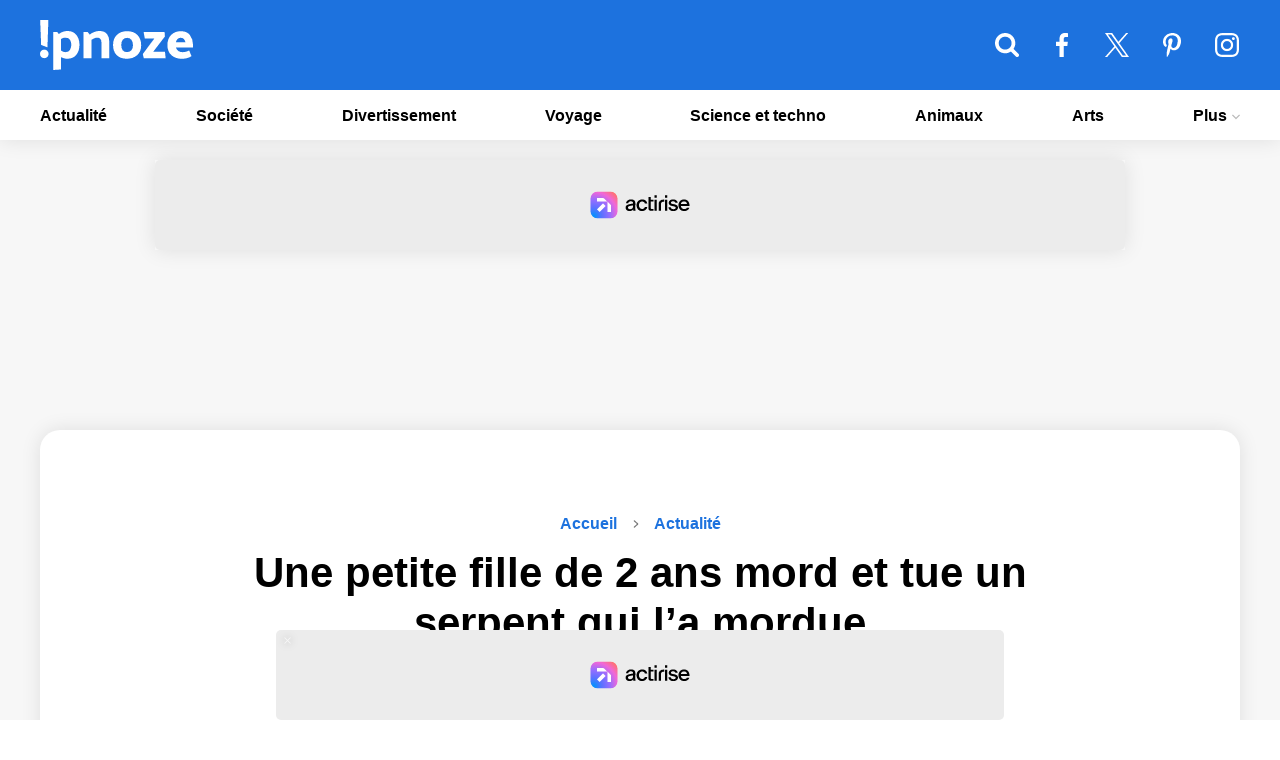

--- FILE ---
content_type: text/html; charset=UTF-8
request_url: https://www.ipnoze.com/petite-fille-mord-tue-serpent/
body_size: 19695
content:
<!DOCTYPE html>
<html lang="fr-FR">
    <!-- BEGIN head -->
    <head>
        <!-- Meta Tags -->
        <meta charset="UTF-8">
        <meta name="viewport" content="width=device-width, initial-scale=1.0">
        <meta name="theme-color" content="#1d72de">
        <meta name="msapplication-TileColor" content="#da532c">

        <link rel="apple-touch-icon" sizes="180x180" href="/apple-touch-icon.png">
        <link rel="icon" type="image/png" sizes="32x32" href="/favicon-32x32.png">
        <link rel="icon" type="image/png" sizes="16x16" href="/favicon-16x16.png">
        <link rel="manifest" href="/site.webmanifest">
        <link rel="mask-icon" href="/safari-pinned-tab.svg" color="#5bbad5">
        <link rel="shortcut icon" type="image/x-icon" href="/favicon.ico">
        <link rel="alternate" type="application/rss+xml" href="https://www.ipnoze.com/feed/gn" title="Dernières actus sur ipnoze">

        <link rel="preconnect" href="https://static.fastcmp.com">
        <link rel="dns-prefetch" href="https://static.fastcmp.com">

        <link rel="preconnect" href="https://www.flashb.id">
        <link rel="dns-prefetch" href="https://www.flashb.id">

                    <link rel="preload" fetchpriority="high" as="image" href="https://www.ipnoze.com/wp-content/uploads/2022/08/petite-fille-mord-tue-serpent.jpg" imagesrcset="https://www.ipnoze.com/wp-content/uploads/2022/08/petite-fille-mord-tue-serpent-640x336.jpg 640w, https://www.ipnoze.com/wp-content/uploads/2022/08/petite-fille-mord-tue-serpent-750x394.jpg 750w, https://www.ipnoze.com/wp-content/uploads/2022/08/petite-fille-mord-tue-serpent-475x249.jpg 475w, https://www.ipnoze.com/wp-content/uploads/2022/08/petite-fille-mord-tue-serpent.jpg 1200w" imagesizes="(max-width: 1200px) 100vw, 1200px">
            <title>Une petite fille de 2 ans mord et tue un serpent qui l’a mordue - ipnoze</title>

<!-- The SEO Framework : par Sybre Waaijer -->
<meta name="robots" content="max-snippet:-1,max-image-preview:large,max-video-preview:-1" />
<link rel="canonical" href="https://www.ipnoze.com/petite-fille-mord-tue-serpent/" />
<meta name="description" content="Une fillette de 2 ans a infligé une morsure mortelle à un serpent en représailles après qu’il l’a mordue à la lèvre. La jeune enfant a été mordue le 10 août et…" />
<meta property="og:type" content="article" />
<meta property="og:locale" content="fr_FR" />
<meta property="og:site_name" content="ipnoze" />
<meta property="og:title" content="Une petite fille de 2 ans mord et tue un serpent qui l’a mordue" />
<meta property="og:description" content="Une fillette de 2 ans a infligé une morsure mortelle à un serpent en représailles après qu’il l’a mordue à la lèvre. La jeune enfant a été mordue le 10 août et est originaire du village turc de Kantar…" />
<meta property="og:url" content="https://www.ipnoze.com/petite-fille-mord-tue-serpent/" />
<meta property="og:image" content="https://www.ipnoze.com/wp-content/uploads/2022/08/petite-fille-mord-tue-serpent.jpg" />
<meta property="og:image:width" content="1200" />
<meta property="og:image:height" content="630" />
<meta name="twitter:card" content="summary_large_image" />
<meta name="twitter:site" content="@twipnoze" />
<meta name="twitter:title" content="Une petite fille de 2 ans mord et tue un serpent qui l’a mordue" />
<meta name="twitter:description" content="Une fillette de 2 ans a infligé une morsure mortelle à un serpent en représailles après qu’il l’a mordue à la lèvre. La jeune enfant a été mordue le 10 août et est originaire du village turc de Kantar…" />
<meta name="twitter:image" content="https://www.ipnoze.com/wp-content/uploads/2022/08/petite-fille-mord-tue-serpent.jpg" />
<!-- / The SEO Framework : par Sybre Waaijer | 1.34ms meta | 0.15ms boot -->

<link rel='dns-prefetch' href='//www.flashb.id' />
<link rel="alternate" title="oEmbed (JSON)" type="application/json+oembed" href="https://www.ipnoze.com/wp-json/oembed/1.0/embed?url=https%3A%2F%2Fwww.ipnoze.com%2Fpetite-fille-mord-tue-serpent%2F" />
<link rel="alternate" title="oEmbed (XML)" type="text/xml+oembed" href="https://www.ipnoze.com/wp-json/oembed/1.0/embed?url=https%3A%2F%2Fwww.ipnoze.com%2Fpetite-fille-mord-tue-serpent%2F&#038;format=xml" />
<style id='wp-img-auto-sizes-contain-inline-css'>
img:is([sizes=auto i],[sizes^="auto," i]){contain-intrinsic-size:3000px 1500px}
/*# sourceURL=wp-img-auto-sizes-contain-inline-css */
</style>
<style id='actirise-presized-inline-css'>
div[data-actirise-slot="top-content"]{ display: none;  margin: 10px auto;}@media screen and (min-width: 770px){div[data-actirise-slot="top-content"].device-desktop{display: flex !important;width: 100%;min-height: 280px; }} @media screen and (max-width: 480px){div[data-actirise-slot="top-content"].device-mobile{display: flex !important;width: 100%;min-height: 360px; }} @media screen and (min-width: 481px) and (max-width: 769px){div[data-actirise-slot="top-content"].device-tablet{display: flex !important;width: 100%;min-height: 360px; }}div[data-actirise-slot="top-page"]{ display: none;  margin: 20px auto;}@media screen and (min-width: 770px){div[data-actirise-slot="top-page"].device-desktop{display: flex !important;width: 100%;min-height: 250px; }}
/*# sourceURL=actirise-presized-inline-css */
</style>
<link rel='stylesheet' id='gn-frontend-gnfollow-style-css' href='https://www.ipnoze.com/wp-content/plugins/gn-publisher/assets/css/gn-frontend-gnfollow.min.css' media='all' />
<link rel='stylesheet' id='ipnoze-css' href='https://www.ipnoze.com/wp-content/themes/ipnoze/lib/css/ipnoze-1731529387.css' media='all' />
<script data-cfasync="false" defer defer src="https://www.flashb.id/universal/78c5498d-f676-5bb2-bdf5-e7d9ecb14ca2.js"></script>
<script>
window._hbdbrk=window._hbdbrk||[];window._hbdbrk.push(['_vars', {page_type:'article',pid:3,custom1:'Janvier Doyon',custom2:'actualite',custom3:'207073',custom4:'',custom5:'',}]);
window.actirisePlugin=window.actirisePlugin||{};window.actirisePlugin.version='3.3.3';window.actirisePlugin.version_lastupdate=new Date(1765912592 * 1000);window.actirisePlugin.adsTxt={active:1,lastUpdate:new Date(1767895353 * 1000)};window.actirisePlugin.presized={active:0,lastUpdate:new Date(1767895353 * 1000)};window.actirisePlugin.cron=true;window.actirisePlugin.fastcmp=false;window.actirisePlugin.autoUpdate=true;window.actirisePlugin.debug=false;
//# sourceURL=actirise-js-after
</script>
<link rel="https://api.w.org/" href="https://www.ipnoze.com/wp-json/" /><link rel="alternate" title="JSON" type="application/json" href="https://www.ipnoze.com/wp-json/wp/v2/posts/207073" />
  <script>
    window.FAST_CMP_OPTIONS = {
      publisherName: 'ipnoze',
      domainUid: 'e7a79dcc-5c43-5777-8259-87a44afa758a',
      countryCode: 'FR',
      policyUrl: 'https://www.ipnoze.com/politique/',
      customOpener: true,
      displaySynchronous: false,
      bootstrap: { excludedIABVendors: [], excludedGoogleVendors: [] },
      translations: {
        fr: {
          buttons: {
            accept: 'Fermer et Accepter',
          }
        }
      },
      publisherLogo: function(c) {
        return c.createElement("img", {
          src: "https://www.ipnoze.com/wp-content/themes/ipnoze/lib/img/logo-round.png",
          height: "40",
        })
      },
    };

    (function(){var e={617:function(e){window.FAST_CMP_T0=Date.now();window.FAST_CMP_QUEUE={};window.FAST_CMP_QUEUE_ID=0;function a(){var e=Array.prototype.slice.call(arguments);if(!e.length)return Object.values(window.FAST_CMP_QUEUE);else if("ping"===e[0]){if("function"===typeof e[2])e[2]({cmpLoaded:false,cmpStatus:"stub",apiVersion:"2.0",cmpId:parseInt("388",10)})}else window.FAST_CMP_QUEUE[window.FAST_CMP_QUEUE_ID++]=e}e.exports={name:"light",handler:a}}};var a={};function t(r){var n=a[r];if(void 0!==n)return n.exports;var i=a[r]={exports:{}};e[r](i,i.exports,t);return i.exports}var r={};!function(){var e=t(617);var a="__tcfapiLocator";var r=window;var n=r;var i;function o(){var e=r.document;var t=!!r.frames[a];if(!t)if(e.body){var n=e.createElement("iframe");n.style.cssText="display:none";n.name=a;e.body.appendChild(n)}else setTimeout(o,5);return!t}function s(e){var a="string"===typeof e.data;var t={};if(a)try{t=JSON.parse(e.data)}catch(e){}else t=e.data;var r="object"===typeof t?t.__tcfapiCall:null;if(r)window.__tcfapi(r.command,r.version,(function(t,n){var i={__tcfapiReturn:{returnValue:t,success:n,callId:r.callId}};if(e&&e.source&&e.source.postMessage)e.source.postMessage(a?JSON.stringify(i):i,"*")}),r.parameter)}while(n){try{if(n.frames[a]){i=n;break}}catch(e){}if(n===r.top)break;n=n.parent}if("custom"!==r.FAST_CMP_HANDLER)if(!i){o();r.__tcfapi=e.handler;r.FAST_CMP_HANDLER=e.name;r.addEventListener("message",s,false)}else{r.__tcfapi=e.handler;r.FAST_CMP_HANDLER=e.name}}()})();
  </script>
  <script async src="https://static.fastcmp.com/fast-cmp-stub.js"></script>
  
  
<!-- Schema & Structured Data For WP v1.54 - -->
<script type="application/ld+json" class="saswp-schema-markup-output">
[{"@context":"https:\/\/schema.org\/","@graph":[{"@context":"https:\/\/schema.org\/","@type":"SiteNavigationElement","@id":"https:\/\/www.ipnoze.com\/#actualite","name":"Actualit\u00e9","url":"https:\/\/www.ipnoze.com\/sujet\/actualite\/"},{"@context":"https:\/\/schema.org\/","@type":"SiteNavigationElement","@id":"https:\/\/www.ipnoze.com\/#societe","name":"Soci\u00e9t\u00e9","url":"https:\/\/www.ipnoze.com\/sujet\/societe\/"},{"@context":"https:\/\/schema.org\/","@type":"SiteNavigationElement","@id":"https:\/\/www.ipnoze.com\/#divertissement","name":"Divertissement","url":"https:\/\/www.ipnoze.com\/sujet\/divertissement\/"},{"@context":"https:\/\/schema.org\/","@type":"SiteNavigationElement","@id":"https:\/\/www.ipnoze.com\/#voyage","name":"Voyage","url":"https:\/\/www.ipnoze.com\/sujet\/voyage\/"},{"@context":"https:\/\/schema.org\/","@type":"SiteNavigationElement","@id":"https:\/\/www.ipnoze.com\/#science-et-techno","name":"Science et techno","url":"https:\/\/www.ipnoze.com\/sujet\/science-et-techno\/"},{"@context":"https:\/\/schema.org\/","@type":"SiteNavigationElement","@id":"https:\/\/www.ipnoze.com\/#animaux","name":"Animaux","url":"https:\/\/www.ipnoze.com\/sujet\/animaux\/"},{"@context":"https:\/\/schema.org\/","@type":"SiteNavigationElement","@id":"https:\/\/www.ipnoze.com\/#arts","name":"Arts","url":"https:\/\/www.ipnoze.com\/sujet\/arts\/"},{"@context":"https:\/\/schema.org\/","@type":"SiteNavigationElement","@id":"https:\/\/www.ipnoze.com\/#conditions-generales-dutilisation","name":"Conditions g\u00e9n\u00e9rales d\u2019utilisation","url":"https:\/\/www.ipnoze.com\/cgu\/"},{"@context":"https:\/\/schema.org\/","@type":"SiteNavigationElement","@id":"https:\/\/www.ipnoze.com\/#politique-de-confidentialite","name":"Politique de confidentialit\u00e9","url":"https:\/\/www.ipnoze.com\/politique\/"},{"@context":"https:\/\/schema.org\/","@type":"SiteNavigationElement","@id":"https:\/\/www.ipnoze.com\/#mentions-legales","name":"Mentions l\u00e9gales","url":"https:\/\/www.ipnoze.com\/mentions-legales\/"},{"@context":"https:\/\/schema.org\/","@type":"SiteNavigationElement","@id":"https:\/\/www.ipnoze.com\/#nous-contacter","name":"Nous contacter","url":"https:\/\/www.ipnoze.com\/contact\/"}]},

{"@context":"https:\/\/schema.org\/","@type":"BreadcrumbList","@id":"https:\/\/www.ipnoze.com\/petite-fille-mord-tue-serpent\/#breadcrumb","itemListElement":[{"@type":"ListItem","position":1,"item":{"@id":"https:\/\/www.ipnoze.com","name":"ipnoze"}},{"@type":"ListItem","position":2,"item":{"@id":"https:\/\/www.ipnoze.com\/sujet\/actualite\/","name":"Actualit\u00e9"}},{"@type":"ListItem","position":3,"item":{"@id":"https:\/\/www.ipnoze.com\/petite-fille-mord-tue-serpent\/","name":"Une petite fille de 2 ans mord et tue un serpent qui l\u2019a mordue"}}]},

{"@context":"https:\/\/schema.org\/","@type":"Article","@id":"https:\/\/www.ipnoze.com\/petite-fille-mord-tue-serpent\/#Article","url":"https:\/\/www.ipnoze.com\/petite-fille-mord-tue-serpent\/","inLanguage":"fr-FR","mainEntityOfPage":"https:\/\/www.ipnoze.com\/petite-fille-mord-tue-serpent\/","headline":"Une petite fille de 2 ans mord et tue un serpent qui l\u2019a mordue","description":"Une fillette de 2 ans a inflig\u00e9 une morsure mortelle \u00e0 un serpent en repr\u00e9sailles apr\u00e8s qu\u2019il l\u2019a mordue \u00e0 la l\u00e8vre. La jeune enfant a \u00e9t\u00e9 mordue le 10 ao\u00fbt et est originaire du village turc de Kantar, pr\u00e8s de Bingol. Ses cris auraient \u00e9t\u00e9 entendus par ses voisins alors qu\u2019elle \u00e9tait attaqu\u00e9e par","articleBody":"Une fillette de 2 ans a inflig\u00e9 une morsure mortelle \u00e0 un serpent en repr\u00e9sailles apr\u00e8s qu\u2019il l\u2019a mordue \u00e0 la l\u00e8vre.    La jeune enfant a \u00e9t\u00e9 mordue le 10 ao\u00fbt et est originaire du village turc de Kantar, pr\u00e8s de Bingol. Ses cris auraient \u00e9t\u00e9 entendus par ses voisins alors qu\u2019elle \u00e9tait attaqu\u00e9e par le serpent dans son jardin.    Lorsque les voisins sont arriv\u00e9s pr\u00e8s d\u2019elle, ils ont d\u00e9couvert un serpent de 50 centim\u00e8tres log\u00e9 entre ses dents et une marque de morsure sur sa l\u00e8vre. Apr\u00e8s que la petite fille a mordu le serpent en repr\u00e9sailles, celui-ci a fini par mourir.    Un serpent entre les dents        La fillette de deux ans a \u00e9t\u00e9 emmen\u00e9e \u00e0 l\u2019h\u00f4pital pour enfants de Bingol pour y recevoir des soins m\u00e9dicaux pour ses blessures. Elle \u00e9tait en observation depuis 24 heures et se portait bien.    Mehmet Ercan, le p\u00e8re de la petite fille, a d\u00e9clar\u00e9 que ses voisins ont affirm\u00e9 que le serpent l\u2019avait mordue alors que sa fille tenait le serpent et jouait avec. Ercan \u00e9tait au travail pendant cette \u00e9preuve. Il a poursuivi en expliquant que sa fille avait r\u00e9pondu par une morsure de vengeance.    Mordue par une esp\u00e8ce non venimeuse        La Turquie compte 45 esp\u00e8ces de serpents, dont 12 sont venimeuses. Le fait que la petite fille n\u2019\u00e9tait pas dans un \u00e9tat critique sugg\u00e8re qu\u2019elle a eu la chance d\u2019\u00eatre attaqu\u00e9e par une esp\u00e8ce non venimeuse.    Les enfants plus sensibles aux morsures de serpent        Selon l\u2019Organisation mondiale de la sant\u00e9 (OMS), les enfants sont nettement plus sensibles que les adultes aux effets n\u00e9fastes des morsures de serpent en raison de leur petite masse corporelle.    Selon le type de serpent, le venin contient soit des h\u00e9motoxines qui emp\u00eachent la coagulation du sang, soit des neurotoxines qui interrompent l\u2019influx nerveux. Ainsi, une morsure peut entra\u00eener des l\u00e9sions tissulaires, une d\u00e9faillance des organes, une h\u00e9morragie, une paralysie et d\u2019autres effets.    Des millions de personnes mordues par des serpents chaque ann\u00e9e        Selon les donn\u00e9es de l\u2019OMS, chaque ann\u00e9e, 5,4 millions de personnes dans le monde sont mordues par des serpents. Sur cette importante somme, 2,7 millions de morsures sont venimeuses. Selon les estimations, entre 81 000 et 138 000 personnes par an d\u00e9c\u00e8dent des suites d\u2019une morsure de serpent, et trois fois plus subissent une paralysie permanente, ou parfois m\u00eame une amputation \u00e0 cause du venin.    Les antivenins, qui sont souvent cr\u00e9\u00e9s \u00e0 partir du venin du serpent, peuvent \u00eatre utilis\u00e9s pour traiter les morsures de serpent. Toutefois, peu de pays sont en mesure de produire suffisamment de venin de serpent de haute qualit\u00e9 pour fabriquer des antivenins.","keywords":"","datePublished":"2022-08-16T08:50:53-04:00","dateModified":"2022-08-16T08:50:53-04:00","author":{"@type":"Person","name":"Janvier Doyon","url":"https:\/\/www.ipnoze.com\/auteur\/ipnoze\/","sameAs":["https:\/\/www.ipnoze.com\/"],"image":{"@type":"ImageObject","url":"https:\/\/secure.gravatar.com\/avatar\/933733a92674d818d9672cc249101d336be5f6c0cde83d3e92b30e91dca8c53c?s=96&d=mm&r=g","height":96,"width":96}},"editor":{"@type":"Person","name":"Janvier Doyon","url":"https:\/\/www.ipnoze.com\/auteur\/ipnoze\/","sameAs":["https:\/\/www.ipnoze.com\/"],"image":{"@type":"ImageObject","url":"https:\/\/secure.gravatar.com\/avatar\/933733a92674d818d9672cc249101d336be5f6c0cde83d3e92b30e91dca8c53c?s=96&d=mm&r=g","height":96,"width":96}},"publisher":{"@type":"Organization","name":"ipnoze","url":"https:\/\/www.ipnoze.com\/","logo":{"@type":"ImageObject","url":"https:\/\/www.ipnoze.com\/wp-content\/themes\/ipnoze\/lib\/img\/publisher_logo.png","width":163,"height":60}},"image":[{"@type":"ImageObject","@id":"https:\/\/www.ipnoze.com\/petite-fille-mord-tue-serpent\/#primaryimage","url":"https:\/\/www.ipnoze.com\/wp-content\/uploads\/2022\/08\/petite-fille-mord-tue-serpent.jpg","width":"1200","height":"630"}]}]
</script>

    <link rel='stylesheet' id='mediaelement-css' href='https://www.ipnoze.com/wp-includes/js/mediaelement/mediaelementplayer-legacy.min.css' media='all' />
<link rel='stylesheet' id='wp-mediaelement-css' href='https://www.ipnoze.com/wp-includes/js/mediaelement/wp-mediaelement.min.css' media='all' />
</head>
    <!-- END head -->
    <!-- BEGIN body -->
    <body class="wp-singular post-template-default single single-post postid-207073 single-format-standard wp-theme-ipnoze no-js">
    
<!-- Main wrapper -->
<div id="wrapper">
	<div id="overlay"></div>
    <!-- Header -->
    <header id="header">
        <!-- Primary navigation -->
        <nav id="primary-navigation-top">
            <div class="inner">
            	<ul class="primary-navigation">
				    <li class="nav-top-li-wrap"><button class="nav-top-li" aria-label="Menu"><svg class="nav-icon-top" xmlns="http://www.w3.org/2000/svg" viewBox="0 64 384 320"><path d="M384 336v32c0 8.75-7.25 16-16 16H16c-8.75 0-16-7.25-16-16v-32c0-8.75 7.25-16 16-16h352c8.75 0 16 7.25 16 16zm0-128v32c0 8.75-7.25 16-16 16H16c-8.75 0-16-7.25-16-16v-32c0-8.75 7.25-16 16-16h352c8.75 0 16 7.25 16 16zm0-128v32c0 8.75-7.25 16-16 16H16c-8.75 0-16-7.25-16-16V80c0-8.75 7.25-16 16-16h352c8.75 0 16 7.25 16 16z"/></svg></button></li>
               		<li class="logo-top-li-wrap"><a href="https://www.ipnoze.com/">ipnoze<svg class="site-logo-menu" xmlns="http://www.w3.org/2000/svg" viewBox="0 0 1133.58 370"><path d="M63.6 250.8q0 13.6-9.2 22.6t-22.8 9a30.83 30.83 0 01-22.4-9q-9.2-9-9.2-22.6t9.2-22.6a30.83 30.83 0 0122.4-9q13.59 0 22.8 9t9.2 22.6zM8.4 184.4L1.2 0H62l-6.8 202.4zM98 88.8h29.6l11.6 15.2A104.25 104.25 0 01170 87.2q17.19-6 32.4-6 44.4 0 67.2 29.4t22.8 73q0 44-23 73.6t-68.2 29.6a86.07 86.07 0 01-22-3.2 128.57 128.57 0 01-22.8-8.4V366L98 370zM232 184q0-20.79-9.6-37.2t-35.2-16.4a48.29 48.29 0 00-16 2.8 83.9 83.9 0 00-14.8 6.8v86.4a65 65 0 0016 8.4 48.93 48.93 0 0016.8 3.2q23.6 0 33.2-17.8T232 184zM439.59 81.2q40 0 57 23t17 57v121.2h-58.8V163.6q0-16-8.2-24.6T424 130.4q-9.6 0-21.4 5a130.57 130.57 0 00-21.4 11.4v135.6h-58.8v-194h30.4l15.6 19.6q12.8-11.19 32.8-19t38.39-7.8zM645.19 82.8q48 0 76.2 27.8t28.2 76.2q0 47.2-30 73.6t-77.2 26.4q-46.41 0-73.8-26.8t-27.4-75.2q0-47.6 28.8-74.8t75.2-27.2zm-2 154.8q20.4 0 33-12.2t12.6-38.6q0-24.8-11.2-39.8T646 132q-20.4 0-32.2 13.2T602 184.4q0 25.6 10.4 39.4t30.79 13.8zM925.58 121.6Q904 150 882 178.6t-43.6 57H926l4.8 46.8h-162l-7.2-30.8q17.59-22.8 37-49.6t49.8-66h-72l-8.8-47.6h155.2zM1044 82.8q45.6 0 67.6 30t22 71.2v19.2h-126.4q4 16.41 16.6 25.6t32.2 9.2a96.41 96.41 0 0024.6-3 136.52 136.52 0 0024.6-9.4l17.2 41.6q-14.81 11.21-36 15.6t-33.6 4.4q-49.2 0-79-26.6t-29.8-75q0-47.19 27.6-75t72.4-27.8zm-1.6 48.8a33.14 33.14 0 00-23.2 8.8q-9.6 8.81-12.4 24.8h70.8q-2.8-15.19-11.6-24.4t-23.62-9.2z"/></svg></a></li>
					<li class="search-form-top-li-wrap">
						<button class="search-form-top-li" aria-label="Rechercher">
							<svg class="search-icon-top" xmlns="http://www.w3.org/2000/svg" viewBox="-0.00100708 32 384 384"><path d="M265.847 194.461c0-57-46.385-103.385-103.385-103.385s-103.385 46.385-103.385 103.385 46.385 103.385 103.385 103.385 103.385-46.385 103.385-103.385zM384 386.462c0 16.154-13.385 29.539-29.539 29.539-7.846 0-15.462-3.231-20.769-8.769l-79.154-78.923c-27 18.693-59.308 28.615-92.077 28.615-89.769 0-162.462-72.692-162.462-162.462s72.692-162.462 162.462-162.462 162.462 72.692 162.462 162.462c0 32.769-9.923 65.077-28.615 92.077l79.154 79.154c5.308 5.308 8.539 12.923 8.539 20.769z"></path></svg>
						</button>
					    <div id="search-form-top" class="custom-search-top">
					    	<form id="input-search-top" method="get" name="searchform" action="https://www.ipnoze.com" class="search-form"><input name="s" id="s-top" type="search" aria-label="Rechercher"></form>
					    </div>
					</li>
					<li class="facebook-top-li-wrap"><a id="facebook-top-li" href="https://www.facebook.com/ipnoze" aria-label="ipnoze sur Facebook" target="_blank" rel="noopener"><svg class="facebook-icon-top" xmlns="http://www.w3.org/2000/svg" viewBox="23.75 0 216 416"><path d="M239.75 3v66H200.5c-30.75 0-36.5 14.75-36.5 36v47.25h73.25l-9.75 74H164V416H87.5V226.25H23.75v-74H87.5v-54.5C87.5 34.5 126.25 0 182.75 0c27 0 50.25 2 57 3z"/></svg></a></li>
					<li class="twitter-top-li-wrap"><a id="twitter-top-li" href="https://twitter.com/twipnoze" aria-label="ipnoze sur X" target="_blank" rel="noopener"><svg class="twitter-icon-top" viewBox="0 0 1200 1226" xmlns="http://www.w3.org/2000/svg"><path d="M714.163 519.284L1160.89 0H1055.03L667.137 450.887L357.328 0H0L468.492 681.821L0 1226.37H105.866L515.491 750.218L842.672 1226.37H1200L714.137 519.284H714.163ZM569.165 687.828L521.697 619.934L144.011 79.6944H306.615L611.412 515.685L658.88 583.579L1055.08 1150.3H892.476L569.165 687.854V687.828Z"></path></svg></a></li>
					<li class="pinterest-top-li-wrap"><a id="pinterest-top-li" href="https://www.pinterest.ca/ipnoze/" aria-label="ipnoze sur Pinterest" target="_blank" rel="noopener"><svg class="pinterest-icon-top" xmlns="http://www.w3.org/2000/svg" viewBox="0 0 320 416"><path d="M0 149.25c0-92.25 84.5-149.25 170-149.25 78.5 0 150 54 150 136.75 0 77.75-39.75 164-128.25 164-21 0-47.5-10.5-57.75-30-19 75.25-17.5 86.5-59.5 144l-3.5 1.25-2.25-2.5c-1.5-15.75-3.75-31.25-3.75-47 0-51 23.5-124.75 35-174.25-6.25-12.75-8-28.25-8-42.25 0-25.25 17.5-57.25 46-57.25 21 0 32.25 16 32.25 35.75 0 32.5-22 63-22 94.5 0 21.5 17.75 36.5 38.5 36.5 57.5 0 75.25-83 75.25-127.25 0-59.25-42-91.5-98.75-91.5-66 0-117 47.5-117 114.5 0 32.25 19.75 48.75 19.75 56.5 0 6.5-4.75 29.5-13 29.5-1.25 0-3-0.5-4.25-0.75-35.75-10.75-48.75-58.5-48.75-91.25z"></path></svg></a></li>
					<li class="instagram-top-li-wrap"><a id="instagram-top-li" href="https://www.instagram.com/ipnozeofficiel/" aria-label="ipnoze sur Instagram" target="_blank" rel="noopener"><svg class="instagram-icon-top" xmlns="http://www.w3.org/2000/svg" viewBox="-0.015625 31.9844 384 384"><path d="M256 224c0-35.25-28.75-64-64-64s-64 28.75-64 64 28.75 64 64 64 64-28.75 64-64zm34.5 0c0 54.5-44 98.5-98.5 98.5s-98.5-44-98.5-98.5 44-98.5 98.5-98.5 98.5 44 98.5 98.5zm27-102.5c0 12.75-10.25 23-23 23s-23-10.25-23-23 10.25-23 23-23 23 10.25 23 23zM192 66.5c-28 0-88-2.25-113.25 7.75-8.75 3.5-15.25 7.75-22 14.5s-11 13.25-14.5 22C32.25 136 34.5 196 34.5 224s-2.25 88 7.75 113.25c3.5 8.75 7.75 15.25 14.5 22s13.25 11 22 14.5C104 383.75 164 381.5 192 381.5s88 2.25 113.25-7.75c8.75-3.5 15.25-7.75 22-14.5s11-13.25 14.5-22C351.75 312 349.5 252 349.5 224s2.25-88-7.75-113.25c-3.5-8.75-7.75-15.25-14.5-22s-13.25-11-22-14.5C280 64.25 220 66.5 192 66.5zM384 224c0 26.5.25 52.75-1.25 79.25-1.5 30.75-8.5 58-31 80.5s-49.75 29.5-80.5 31c-26.5 1.5-52.75 1.25-79.25 1.25s-52.75.25-79.25-1.25c-30.75-1.5-58-8.5-80.5-31s-29.5-49.75-31-80.5C-.25 276.75 0 250.5 0 224s-.25-52.75 1.25-79.25c1.5-30.75 8.5-58 31-80.5s49.75-29.5 80.5-31C139.25 31.75 165.5 32 192 32s52.75-.25 79.25 1.25c30.75 1.5 58 8.5 80.5 31s29.5 49.75 31 80.5c1.5 26.5 1.25 52.75 1.25 79.25z"/></svg></a></li>
            	</ul>
            </div>
        </nav>
        <nav id="primary-navigation">
            <div class="inner">
            	<ul class="primary-navigation">
					<li id="menu-item-149238" class="menu-item menu-item-type-taxonomy menu-item-object-category current-post-ancestor current-menu-parent current-post-parent menu-item-149238"><a href="https://www.ipnoze.com/sujet/actualite/">Actualité</a></li>
<li id="menu-item-220292" class="menu-item menu-item-type-taxonomy menu-item-object-category menu-item-220292"><a href="https://www.ipnoze.com/sujet/societe/">Société</a></li>
<li id="menu-item-149236" class="menu-item menu-item-type-taxonomy menu-item-object-category menu-item-149236"><a href="https://www.ipnoze.com/sujet/divertissement/">Divertissement</a></li>
<li id="menu-item-223025" class="menu-item menu-item-type-taxonomy menu-item-object-category menu-item-223025"><a href="https://www.ipnoze.com/sujet/voyage/">Voyage</a></li>
<li id="menu-item-149237" class="menu-item menu-item-type-taxonomy menu-item-object-category menu-item-149237"><a href="https://www.ipnoze.com/sujet/science-et-techno/">Science et techno</a></li>
<li id="menu-item-149232" class="menu-item menu-item-type-taxonomy menu-item-object-category menu-item-149232"><a href="https://www.ipnoze.com/sujet/animaux/">Animaux</a></li>
<li id="menu-item-149233" class="menu-item menu-item-type-taxonomy menu-item-object-category menu-item-149233"><a href="https://www.ipnoze.com/sujet/arts/">Arts</a></li>
<li id="menu-item-222087" class="menu-item menu-item-type-custom menu-item-object-custom menu-item-has-children menu-item-222087"><a href="#">Plus
<svg xmlns="http://www.w3.org/2000/svg" viewBox="3 4.5 8 5"><path d="M3.944 4.5 3 5.455 7 9.5l4-4.045-.944-.955L7 7.607z" fill-rule="evenodd"></path></svg></a>
<ul class="sub-menu">
	<li id="menu-item-222085" class="menu-item menu-item-type-post_type menu-item-object-page menu-item-222085"><a href="https://www.ipnoze.com/cgu/">Conditions générales d’utilisation</a></li>
	<li id="menu-item-222084" class="menu-item menu-item-type-post_type menu-item-object-page menu-item-privacy-policy menu-item-222084"><a rel="privacy-policy" href="https://www.ipnoze.com/politique/">Politique de confidentialité</a></li>
	<li id="menu-item-222450" class="menu-item menu-item-type-post_type menu-item-object-page menu-item-222450"><a href="https://www.ipnoze.com/mentions-legales/">Mentions légales</a></li>
	<li id="menu-item-222086" class="menu-item menu-item-type-post_type menu-item-object-page menu-item-222086"><a href="https://www.ipnoze.com/contact/">Nous contacter</a></li>
</ul>
</li>
				    <li class="social-top-li-wrap">
				    	<a id="facebook-li" href="https://www.facebook.com/ipnoze" aria-label="ipnoze sur Facebook" target="_blank" rel="noopener"><svg class="facebook-icon-top" xmlns="http://www.w3.org/2000/svg" viewBox="23.75 0 216 416"><path d="M239.75 3v66H200.5c-30.75 0-36.5 14.75-36.5 36v47.25h73.25l-9.75 74H164V416H87.5V226.25H23.75v-74H87.5v-54.5C87.5 34.5 126.25 0 182.75 0c27 0 50.25 2 57 3z"/></svg></a>
				    	<a id="twitter-li" href="https://twitter.com/twipnoze" aria-label="ipnoze sur X" target="_blank" rel="noopener"><svg class="twitter-icon-top" viewBox="0 0 1200 1226" xmlns="http://www.w3.org/2000/svg"><path d="M714.163 519.284L1160.89 0H1055.03L667.137 450.887L357.328 0H0L468.492 681.821L0 1226.37H105.866L515.491 750.218L842.672 1226.37H1200L714.137 519.284H714.163ZM569.165 687.828L521.697 619.934L144.011 79.6944H306.615L611.412 515.685L658.88 583.579L1055.08 1150.3H892.476L569.165 687.854V687.828Z"></path></svg></a>
				    	<a id="pinterest-li" href="https://www.pinterest.ca/ipnoze/" aria-label="ipnoze sur Pinterest" target="_blank" rel="noopener"><svg class="pinterest-icon-top" xmlns="http://www.w3.org/2000/svg" viewBox="0 0 320 416"><path d="M0 149.25c0-92.25 84.5-149.25 170-149.25 78.5 0 150 54 150 136.75 0 77.75-39.75 164-128.25 164-21 0-47.5-10.5-57.75-30-19 75.25-17.5 86.5-59.5 144l-3.5 1.25-2.25-2.5c-1.5-15.75-3.75-31.25-3.75-47 0-51 23.5-124.75 35-174.25-6.25-12.75-8-28.25-8-42.25 0-25.25 17.5-57.25 46-57.25 21 0 32.25 16 32.25 35.75 0 32.5-22 63-22 94.5 0 21.5 17.75 36.5 38.5 36.5 57.5 0 75.25-83 75.25-127.25 0-59.25-42-91.5-98.75-91.5-66 0-117 47.5-117 114.5 0 32.25 19.75 48.75 19.75 56.5 0 6.5-4.75 29.5-13 29.5-1.25 0-3-0.5-4.25-0.75-35.75-10.75-48.75-58.5-48.75-91.25z"></path></svg></a>
				    	<a id="instagram-li" href="https://www.instagram.com/ipnozeofficiel/" aria-label="ipnoze sur Instagram" target="_blank" rel="noopener"><svg class="instagram-icon-top" xmlns="http://www.w3.org/2000/svg" viewBox="-0.015625 31.9844 384 384"><path d="M256 224c0-35.25-28.75-64-64-64s-64 28.75-64 64 28.75 64 64 64 64-28.75 64-64zm34.5 0c0 54.5-44 98.5-98.5 98.5s-98.5-44-98.5-98.5 44-98.5 98.5-98.5 98.5 44 98.5 98.5zm27-102.5c0 12.75-10.25 23-23 23s-23-10.25-23-23 10.25-23 23-23 23 10.25 23 23zM192 66.5c-28 0-88-2.25-113.25 7.75-8.75 3.5-15.25 7.75-22 14.5s-11 13.25-14.5 22C32.25 136 34.5 196 34.5 224s-2.25 88 7.75 113.25c3.5 8.75 7.75 15.25 14.5 22s13.25 11 22 14.5C104 383.75 164 381.5 192 381.5s88 2.25 113.25-7.75c8.75-3.5 15.25-7.75 22-14.5s11-13.25 14.5-22C351.75 312 349.5 252 349.5 224s2.25-88-7.75-113.25c-3.5-8.75-7.75-15.25-14.5-22s-13.25-11-22-14.5C280 64.25 220 66.5 192 66.5zM384 224c0 26.5.25 52.75-1.25 79.25-1.5 30.75-8.5 58-31 80.5s-49.75 29.5-80.5 31c-26.5 1.5-52.75 1.25-79.25 1.25s-52.75.25-79.25-1.25c-30.75-1.5-58-8.5-80.5-31s-29.5-49.75-31-80.5C-.25 276.75 0 250.5 0 224s-.25-52.75 1.25-79.25c1.5-30.75 8.5-58 31-80.5s49.75-29.5 80.5-31C139.25 31.75 165.5 32 192 32s52.75-.25 79.25 1.25c30.75 1.5 58 8.5 80.5 31s29.5 49.75 31 80.5c1.5 26.5 1.25 52.75 1.25 79.25z"/></svg></a>
				    </li>
               	</ul>
			</div>
		</nav>
	</header>
	<div data-actirise-slot="top-page" class="device-desktop ad-box"></div>	
<!-- Container -->
<main class="container">
	<!-- Primary left -->
	<div id="primary-left">
				    <div class="article-wrap">
        <!-- Bread crumbs -->
        <div class="breadcrumbs">
            <a href="https://www.ipnoze.com/">Accueil</a>
            <svg viewBox="0 0 16 16" xmlns="http://www.w3.org/2000/svg" xmlns:xlink="http://www.w3.org/1999/xlink" class="fa-arrow"><path d="M11.75 8a1.15 1.15 0 01-.39.864L5.784 13.77a.924.924 0 01-1.22-1.386l4.876-4.29a.125.125 0 000-.188l-4.876-4.29a.924.924 0 011.22-1.386l5.574 4.904A1.156 1.156 0 0111.75 8z"></path></svg>
            <a href="https://www.ipnoze.com/sujet/actualite/">Actualité</a>
        </div>
        <!-- Article -->
        <article class="post-207073 post type-post status-publish format-standard has-post-thumbnail hentry category-actualite" data-post-id="207073">
            <!-- Post header -->
            <div class="post-header">
                <!-- Title -->
                <div class="post-title">
                    <h1 class="entry-title">Une petite fille de 2 ans mord et tue un serpent qui l’a mordue</h1>
                </div>
                <!-- Entry meta -->
                <div class="entry-meta">
                    <span class="post-author"><svg class="post-author-image" xmlns="http://www.w3.org/2000/svg" viewBox="0 0 501 501"><path fill="#1d72de" d="M500.5 250.5c0-138.07-111.93-250-250-250-38.86 0-75.65 8.87-108.46 24.69l-8.38 249.51-65.1-25.04-6.39-163.57C23.77 130.05.5 187.55.5 250.5c0 111.28 72.71 205.56 173.21 237.97V116.68h41.17l16.14 21.14c12.61-10.02 26.89-17.81 42.84-23.37 15.94-5.56 30.97-8.35 45.07-8.35 41.17 0 72.33 13.63 93.48 40.9 21.14 27.26 31.71 61.12 31.71 101.54s-10.67 74.93-31.99 102.38c-21.33 27.46-52.95 41.17-94.87 41.17-9.28 0-19.47-1.49-30.6-4.45-11.13-2.96-21.7-6.86-31.71-11.69v124.47c136.02-2.38 245.55-113.36 245.55-249.94ZM132.54 373.47c-8.54 8.35-19.11 12.52-31.71 12.52s-22.63-4.17-31.16-12.52c-8.54-8.35-12.8-18.82-12.8-31.44s4.26-23.09 12.8-31.44c8.53-8.35 18.92-12.52 31.16-12.52s23.18 4.17 31.71 12.52c8.53 8.35 12.8 18.83 12.8 31.44s-4.27 23.09-12.8 31.44Z"/><path fill="#1d72de" d="M300.57 324.22c21.88 0 37.28-8.25 46.18-24.76 8.9-16.5 13.35-33.29 13.35-50.35 0-19.28-4.45-36.53-13.35-51.75-8.9-15.21-25.23-22.81-48.96-22.81-7.42 0-14.84 1.3-22.26 3.89-7.42 2.6-14.28 5.76-20.59 9.46v120.18c6.68 4.83 14.09 8.72 22.26 11.68 8.15 2.97 15.95 4.45 23.37 4.45Z"/><path fill="#fff" d="m133.66 274.7 8.38-249.51C111.43 39.95 84.29 60.78 62.17 86.1l6.39 163.57 65.1 25.04ZM100.83 298.07c-12.24 0-22.63 4.17-31.16 12.52-8.54 8.35-12.8 18.83-12.8 31.44s4.26 23.09 12.8 31.44c8.53 8.35 18.92 12.52 31.16 12.52s23.18-4.17 31.71-12.52c8.53-8.35 12.8-18.82 12.8-31.44s-4.27-23.09-12.8-31.44c-8.54-8.35-19.11-12.52-31.71-12.52ZM254.95 500.5v-.06c-1.48.03-2.96.06-4.45.06h4.45Z"/><path fill="#fff" d="M286.66 387.65c11.13 2.96 21.33 4.45 30.6 4.45 41.91 0 73.53-13.72 94.87-41.17 21.33-27.45 31.99-61.57 31.99-102.38s-10.57-74.28-31.71-101.54c-21.14-27.26-52.3-40.9-93.48-40.9-14.1 0-29.12 2.78-45.07 8.35-15.95 5.56-30.24 13.35-42.84 23.37l-16.14-21.14h-41.17v371.78c24.2 7.8 49.99 12.03 76.79 12.03 1.49 0 2.97-.03 4.45-.06V375.97c10.02 4.83 20.59 8.72 31.71 11.69ZM254.95 187.9c6.3-3.7 13.16-6.86 20.59-9.46 7.42-2.59 14.83-3.89 22.26-3.89 23.73 0 40.06 7.61 48.96 22.81 8.9 15.21 13.35 32.46 13.35 51.75 0 17.07-4.45 33.85-13.35 50.35-8.9 16.51-24.3 24.76-46.18 24.76-7.42 0-15.21-1.48-23.37-4.45-8.16-2.96-15.58-6.86-22.26-11.68V187.91Z"/></svg><a href="https://www.ipnoze.com/auteur/ipnoze/" class="post-author-name">Janvier Doyon</a></span>
                    <span class="post-date">Publié&nbsp;le&nbsp;<time datetime="2022-08-16T08:50:53-04:00">16 août 2022</time></span>
                </div>
            </div>
            <!-- Post thumbnail -->
            <figure class="post-thumbnail"><img width="1200" height="630" src="https://www.ipnoze.com/wp-content/uploads/2022/08/petite-fille-mord-tue-serpent.jpg" class="attachment-full size-full wp-post-image" alt="" loading="eager" decoding="sync" fetchpriority="high" srcset="https://www.ipnoze.com/wp-content/uploads/2022/08/petite-fille-mord-tue-serpent.jpg 1200w, https://www.ipnoze.com/wp-content/uploads/2022/08/petite-fille-mord-tue-serpent-640x336.jpg 640w, https://www.ipnoze.com/wp-content/uploads/2022/08/petite-fille-mord-tue-serpent-750x394.jpg 750w, https://www.ipnoze.com/wp-content/uploads/2022/08/petite-fille-mord-tue-serpent-475x249.jpg 475w" sizes="(max-width: 1200px) 100vw, 1200px" /></figure>
            <!-- Post content -->
            <div class="post-content">
                <p>Une fillette de 2 ans a infligé une morsure mortelle à un serpent en représailles après qu’il l’a mordue à la lèvre.</p>
<p>La jeune enfant a été mordue le 10 août et est originaire du village turc de Kantar, près de Bingol. Ses cris auraient été entendus par ses voisins alors qu’elle était attaquée par le serpent dans son jardin.</p>
<p>Lorsque les voisins sont arrivés près d’elle, ils ont découvert un serpent de 50 centimètres logé entre ses dents et une marque de morsure sur sa lèvre. Après que la petite fille a mordu le serpent en représailles, celui-ci a fini par mourir.</p>
<h2>Un serpent entre les dents</h2>
<div style="width: 1920px;" class="wp-video"><video class="wp-video-shortcode" id="video-207073-1" width="1920" height="1080" poster="https://www.ipnoze.com/wp-content/uploads/2022/08/petite-fille-mord-tue-serpent-010.jpg" preload="metadata" controls="controls"><source type="video/mp4" src="https://www.ipnoze.com/wp-content/uploads/2022/08/petite-fille-mord-tue-serpent-010.mp4" /><a href="https://www.ipnoze.com/wp-content/uploads/2022/08/petite-fille-mord-tue-serpent-010.mp4">https://www.ipnoze.com/wp-content/uploads/2022/08/petite-fille-mord-tue-serpent-010.mp4</a></video></div>
<p>La fillette de deux ans a été emmenée à l’hôpital pour enfants de Bingol pour y recevoir des soins médicaux pour ses blessures. Elle était en observation depuis 24 heures et se portait bien.</p>
<p>Mehmet Ercan, le père de la petite fille, a déclaré que ses voisins ont affirmé que le serpent l’avait mordue alors que sa fille tenait le serpent et jouait avec. Ercan était au travail pendant cette épreuve. Il a poursuivi en expliquant que sa fille avait répondu par une morsure de vengeance.</p>
<h2>Mordue par une espèce non venimeuse</h2>
<figure class="wp-caption alignnone"  style="max-width: 1200px">
			<img decoding="async" src="https://www.ipnoze.com/wp-content/uploads/2022/08/petite-fille-mord-tue-serpent-002.jpg" alt="" width="1200" height="981" class="size-full wp-image-207076" srcset="https://www.ipnoze.com/wp-content/uploads/2022/08/petite-fille-mord-tue-serpent-002.jpg 1200w, https://www.ipnoze.com/wp-content/uploads/2022/08/petite-fille-mord-tue-serpent-002-640x523.jpg 640w, https://www.ipnoze.com/wp-content/uploads/2022/08/petite-fille-mord-tue-serpent-002-750x613.jpg 750w, https://www.ipnoze.com/wp-content/uploads/2022/08/petite-fille-mord-tue-serpent-002-475x388.jpg 475w" sizes="(max-width: 1200px) 100vw, 1200px" /><figcaption class="wp-caption-text" >İlke Haber Ajansı</figcaption>
	</figure>
<p>La Turquie compte 45 espèces de serpents, dont 12 sont venimeuses. Le fait que la petite fille n’était pas dans un état critique suggère qu’elle a eu la chance d’être attaquée par une espèce non venimeuse.</p>
<h2>Les enfants plus sensibles aux morsures de serpent</h2>
<figure class="wp-caption alignnone"  style="max-width: 1200px">
			<img decoding="async" src="https://www.ipnoze.com/wp-content/uploads/2022/08/petite-fille-mord-tue-serpent-001.jpg" alt="" width="1200" height="967" class="size-full wp-image-207075" srcset="https://www.ipnoze.com/wp-content/uploads/2022/08/petite-fille-mord-tue-serpent-001.jpg 1200w, https://www.ipnoze.com/wp-content/uploads/2022/08/petite-fille-mord-tue-serpent-001-640x516.jpg 640w, https://www.ipnoze.com/wp-content/uploads/2022/08/petite-fille-mord-tue-serpent-001-750x604.jpg 750w, https://www.ipnoze.com/wp-content/uploads/2022/08/petite-fille-mord-tue-serpent-001-475x383.jpg 475w" sizes="(max-width: 1200px) 100vw, 1200px" /><figcaption class="wp-caption-text" >İlke Haber Ajansı</figcaption>
	</figure>
<p>Selon l’Organisation mondiale de la santé (OMS), les enfants sont nettement plus sensibles que les adultes aux effets néfastes des morsures de serpent en raison de leur petite masse corporelle.</p>
<p>Selon le type de serpent, le venin contient soit des hémotoxines qui empêchent la coagulation du sang, soit des neurotoxines qui interrompent l’influx nerveux. Ainsi, une morsure peut entraîner des lésions tissulaires, une défaillance des organes, une hémorragie, une paralysie et d’autres effets.</p>
<h2>Des millions de personnes mordues par des serpents chaque année</h2>
<figure class="wp-caption alignnone"  style="max-width: 1200px">
			<img decoding="async" src="https://www.ipnoze.com/wp-content/uploads/2022/08/petite-fille-mord-tue-serpent-003.jpg" alt="" width="1200" height="938" class="size-full wp-image-207077" srcset="https://www.ipnoze.com/wp-content/uploads/2022/08/petite-fille-mord-tue-serpent-003.jpg 1200w, https://www.ipnoze.com/wp-content/uploads/2022/08/petite-fille-mord-tue-serpent-003-640x500.jpg 640w, https://www.ipnoze.com/wp-content/uploads/2022/08/petite-fille-mord-tue-serpent-003-750x586.jpg 750w, https://www.ipnoze.com/wp-content/uploads/2022/08/petite-fille-mord-tue-serpent-003-475x371.jpg 475w" sizes="(max-width: 1200px) 100vw, 1200px" /><figcaption class="wp-caption-text" >İlke Haber Ajansı</figcaption>
	</figure>
<p>Selon les <a href="https://www.who.int/health-topics/snakebite#tab=tab_1" rel="noopener" target="_blank">données</a> de l’OMS, chaque année, 5,4 millions de personnes dans le monde sont mordues par des serpents. Sur cette importante somme, 2,7 millions de morsures sont venimeuses. Selon les estimations, entre 81&nbsp;000 et 138&nbsp;000 personnes par an décèdent des suites d’une morsure de serpent, et trois fois plus subissent une paralysie permanente, ou parfois même une amputation à cause du venin.</p>
<p>Les antivenins, qui sont souvent créés à partir du venin du serpent, peuvent être utilisés pour traiter les morsures de serpent. Toutefois, peu de pays sont en mesure de produire suffisamment de venin de serpent de haute qualité pour fabriquer des antivenins.</p>
                <div class="shareRowBottomWrap">
                    <span class="shareRowBottomFb"><button id="shareRowBottomFbButton" aria-label="Partager sur Facebook"><span class="fb-bottom"><svg class="fa-facebook2" xmlns="http://www.w3.org/2000/svg" viewBox="23.75 0 216 416"><path d="M239.75 3v66h-39.25c-30.75 0-36.5 14.75-36.5 36v47.25h73.25l-9.75 74h-63.5v189.75h-76.5v-189.75h-63.75v-74h63.75v-54.5c0-63.25 38.75-97.75 95.25-97.75 27 0 50.25 2 57 3z"></path></svg></span></button></span>
                    <span class="shareRowBottomTwi"><button id="shareRowBottomTwiButton" aria-label="Partager sur Twitter"><span class="twi-bottom"><svg class="fa-twitter" viewBox="0 0 1200 1226" xmlns="http://www.w3.org/2000/svg"><path d="M714.163 519.284L1160.89 0H1055.03L667.137 450.887L357.328 0H0L468.492 681.821L0 1226.37H105.866L515.491 750.218L842.672 1226.37H1200L714.137 519.284H714.163ZM569.165 687.828L521.697 619.934L144.011 79.6944H306.615L611.412 515.685L658.88 583.579L1055.08 1150.3H892.476L569.165 687.854V687.828Z"></path></svg></span></button></span>
                    <span class="shareRowBottomPin"><button id="shareRowBottomPinButton" aria-label="Partager sur Pinterest"><span class="pint-bottom"><svg class="fa-pinterest-p" xmlns="http://www.w3.org/2000/svg" viewBox="0 0 320 416"><path d="M0 149.25c0-92.25 84.5-149.25 170-149.25 78.5 0 150 54 150 136.75 0 77.75-39.75 164-128.25 164-21 0-47.5-10.5-57.75-30-19 75.25-17.5 86.5-59.5 144l-3.5 1.25-2.25-2.5c-1.5-15.75-3.75-31.25-3.75-47 0-51 23.5-124.75 35-174.25-6.25-12.75-8-28.25-8-42.25 0-25.25 17.5-57.25 46-57.25 21 0 32.25 16 32.25 35.75 0 32.5-22 63-22 94.5 0 21.5 17.75 36.5 38.5 36.5 57.5 0 75.25-83 75.25-127.25 0-59.25-42-91.5-98.75-91.5-66 0-117 47.5-117 114.5 0 32.25 19.75 48.75 19.75 56.5 0 6.5-4.75 29.5-13 29.5-1.25 0-3-0.5-4.25-0.75-35.75-10.75-48.75-58.5-48.75-91.25z"></path></svg></span></button></span>
                    <span class="shareRowBottomEm"><button id="shareRowBottomEmButton" aria-label="Partager dans un e-mail"><span class="email-bottom"><svg class="fa-envelope" xmlns="http://www.w3.org/2000/svg" viewBox="0 64 448 352"><path d="M448 177.5v198.5c0 22-18 40-40 40h-368c-22 0-40-18-40-40v-198.5c7.5 8.25 16 15.5 25.25 21.75 41.5 28.25 83.5 56.5 124.25 86.25 21 15.5 47 34.5 74.25 34.5h0.5c27.25 0 53.25-19 74.25-34.5 40.75-29.5 82.75-58 124.5-86.25 9-6.25 17.5-13.5 25-21.75zM448 104c0 28-20.75 53.25-42.75 68.5-39 27-78.25 54-117 81.25-16.25 11.25-43.75 34.25-64 34.25h-0.5c-20.25 0-47.75-23-64-34.25-38.75-27.25-78-54.25-116.75-81.25-17.75-12-43-40.25-43-63 0-24.5 13.25-45.5 40-45.5h368c21.75 0 40 18 40 40z"></path></svg></span></button></span>
                </div>
                <div class="followOnGNewsWrap">
                    <span class="followOnGNews">
                        <a href="https://news.google.com/publications/CAAqBwgKMNml-wowl93zAg" target="_blank" rel="noopener">
                            <svg class="fa-gnews-icon" xmlns="http://www.w3.org/2000/svg" viewBox="0 0 6550.8 5359.7" width="42px" height="34.36px"><path fill="#0C9D58" d="M5210.8 3635.7c0 91.2-75.2 165.9-167.1 165.9H1507c-91.9 0-167.1-74.7-167.1-165.9V165.9C1339.9 74.7 1415.1 0 1507 0h3536.8c91.9 0 167.1 74.7 167.1 165.9v3469.8z"/><path opacity=".2" fill="#004D40" d="M5210.8 892L3885.3 721.4 5210.8 1077zM3339.3 180.9L1332 1077.2l2218.5-807.5v-2.2c-39-83.6-134-122.6-211.2-86.6z"/><path opacity=".2" fill="#FFF" d="M5043.8 0H1507c-91.9 0-167.1 74.7-167.1 165.9v37.2c0-91.2 75.2-165.9 167.1-165.9h3536.8c91.9 0 167.1 74.7 167.1 165.9v-37.2C5210.8 74.7 5135.7 0 5043.8 0z"/><path fill="#EA4335" d="M2198.2 3529.1c-23.9 89.1 23.8 180 106 202l3275.8 881c82.2 22 169-32.9 192.8-122l771.7-2880c23.9-89.1-23.8-180-106-202l-3275.8-881c-82.2-22-169 32.9-192.8 122l-771.7 2880z"/><path opacity=".2" fill="#3E2723" d="M5806.4 2638.1l172.3 1046.7-172.3 643.3zM3900.8 764.1l154.4 41.5 95.8 646z"/><path opacity=".2" fill="#FFF" d="M6438.6 1408.1l-3275.8-881c-82.2-22-169 32.9-192.8 122l-771.7 2880c-1.3 4.8-1.6 9.7-2.5 14.5l765.9-2858.2c23.9-89.1 110.7-144 192.8-122l3275.8 881c77.7 20.8 123.8 103.3 108.5 187.6l5.9-21.9c23.8-89.1-23.9-180-106.1-202z"/><path fill="#FFC107" d="M4778.1 3174.4c31.5 86.7-8.1 181.4-88 210.5L1233.4 4643c-80 29.1-171.2-18-202.7-104.7L10.9 1736.5c-31.5-86.7 8.1-181.4 88-210.5L3555.6 267.9c80-29.1 171.2 18 202.7 104.7l1019.8 2801.8z"/><path opacity=".2" fill="#FFF" d="M24 1771.8c-31.5-86.7 8.1-181.4 88-210.5L3568.7 303.1c79.1-28.8 169 17.1 201.5 102l-11.9-32.6c-31.6-86.7-122.8-133.8-202.7-104.7L98.9 1526c-80 29.1-119.6 123.8-88 210.5l1019.8 2801.8c.3.9.9 1.7 1.3 2.7L24 1771.8z"/><path fill="#4285F4" d="M5806.4 5192.2c0 92.1-75.4 167.5-167.5 167.5h-4727c-92.1 0-167.5-75.4-167.5-167.5V1619.1c0-92.1 75.4-167.5 167.5-167.5h4727c92.1 0 167.5 75.4 167.5 167.5v3573.1z"/><path fill="#FFF" d="M4903.8 2866H3489.4v-372.2h1414.4c41.1 0 74.4 33.3 74.4 74.4v223.3c0 41.1-33.3 74.5-74.4 74.5zM4903.8 4280.3H3489.4v-372.2h1414.4c41.1 0 74.4 33.3 74.4 74.4v223.3c0 41.2-33.3 74.5-74.4 74.5zM5127.1 3573.1H3489.4v-372.2h1637.7c41.1 0 74.4 33.3 74.4 74.4v223.3c0 41.2-33.3 74.5-74.4 74.5z"/><path opacity=".2" fill="#1A237E" d="M5638.9 5322.5h-4727c-92.1 0-167.5-75.4-167.5-167.5v37.2c0 92.1 75.4 167.5 167.5 167.5h4727c92.1 0 167.5-75.4 167.5-167.5V5155c0 92.1-75.4 167.5-167.5 167.5z"/><path opacity=".2" fill="#FFF" d="M911.9 1488.8h4727c92.1 0 167.5 75.4 167.5 167.5v-37.2c0-92.1-75.4-167.5-167.5-167.5h-4727c-92.1 0-167.5 75.4-167.5 167.5v37.2c0-92.1 75.4-167.5 167.5-167.5z"/><path fill="#FFF" d="M2223.9 3238.2v335.7h481.7c-39.8 204.5-219.6 352.8-481.7 352.8-292.4 0-529.5-247.3-529.5-539.7s237.1-539.7 529.5-539.7c131.7 0 249.6 45.3 342.7 134v.2l254.9-254.9c-154.8-144.3-356.7-232.8-597.7-232.8-493.3 0-893.3 399.9-893.3 893.3s399.9 893.3 893.3 893.3c515.9 0 855.3-362.7 855.3-873 0-58.5-5.4-114.9-14.1-169.2h-841.1z"/><g opacity=".2" fill="#1A237E"><path d="M2233.2 3573.9v37.2h472.7c3.5-12.2 6.5-24.6 9-37.2h-481.7z"/><path d="M2233.2 4280.3c-487.1 0-882.9-389.9-892.8-874.7-.1 6.2-.5 12.4-.5 18.6 0 493.4 399.9 893.3 893.3 893.3 515.9 0 855.3-362.7 855.3-873 0-4.1-.5-7.9-.5-12-11.1 497-347.4 847.8-854.8 847.8zM2575.9 2981.3c-93.1-88.6-211.1-134-342.7-134-292.4 0-529.5 247.3-529.5 539.7 0 6.3.7 12.4.9 18.6 9.9-284.2 242.4-521.1 528.6-521.1 131.7 0 249.6 45.3 342.7 134v.2l273.5-273.5c-6.4-6-13.5-11.3-20.1-17.1L2576 2981.5l-.1-.2z"/></g><path opacity=".2" fill="#1A237E" d="M4978.2 2828.7v-37.2c0 41.1-33.3 74.4-74.4 74.4H3489.4v37.2h1414.4c41.1.1 74.4-33.2 74.4-74.4zM4903.8 4280.3H3489.4v37.2h1414.4c41.1 0 74.4-33.3 74.4-74.4v-37.2c0 41.1-33.3 74.4-74.4 74.4zM5127.1 3573.1H3489.4v37.2h1637.7c41.1 0 74.4-33.3 74.4-74.4v-37.2c0 41.1-33.3 74.4-74.4 74.4z"/></svg>
                            <span class="fa-gnews-wrap">
                                <span class="fa-gnews-text-wrap"><span class="fa-gnews-text">Suivre ipnoze sur&nbsp;</span></span>
                                <span class="fa-gnews-text-gnews-wrap"><svg class="fa-gnews-text-gnews" xmlns="http://www.w3.org/2000/svg" viewBox="0 0 638.07 88.76" width="129.41px" height="18px"><defs><style>.a{fill:#ea4335;}.b{fill:#fbbc05;}.c{fill:#4285f4;}.d{fill:#34a853;}.e{fill:#5f6368;}</style></defs><path class="a" d="M115.39,49.54a22.25,22.25,0,0,1-44.5,0,22.25,22.25,0,0,1,44.5,0Zm-9.74,0c0-8-5.79-13.44-12.51-13.44S80.63,41.56,80.63,49.54,86.42,63,93.14,63,105.65,57.43,105.65,49.54Z" transform="translate(0 -2.83)"/><path class="b" d="M163.39,49.54a22.25,22.25,0,0,1-44.5,0,22.25,22.25,0,0,1,44.5,0Zm-9.74,0c0-8-5.79-13.44-12.51-13.44s-12.51,5.46-12.51,13.44S134.42,63,141.14,63,153.65,57.43,153.65,49.54Z" transform="translate(0 -2.83)"/><path class="c" d="M209.39,28.7V68.52c0,16.38-9.66,23.07-21.08,23.07a21.12,21.12,0,0,1-19.66-13.07L177.13,75c1.51,3.61,5.21,7.87,11.17,7.87,7.31,0,11.84-4.51,11.84-13V66.67h-.34a15.1,15.1,0,0,1-11.68,5c-11.09,0-21.25-9.66-21.25-22.09S177,27.36,188.12,27.36a15.37,15.37,0,0,1,11.68,5h.34V28.71h9.25Zm-8.56,20.92c0-7.81-5.21-13.52-11.84-13.52s-12.35,5.71-12.35,13.52S182.27,63,189,63,200.83,57.35,200.83,49.62Z" transform="translate(0 -2.83)"/><path class="d" d="M224.64,5.36v65h-9.5v-65Z" transform="translate(0 -2.83)"/><path class="a" d="M261.66,56.84l7.56,5a22.08,22.08,0,0,1-18.48,9.83c-12.6,0-22-9.74-22-22.18,0-13.19,9.49-22.18,20.92-22.18s17.14,9.16,19,14.11l1,2.52L240,56.26c2.27,4.45,5.8,6.72,10.75,6.72s8.4-2.44,10.92-6.14Zm-23.27-8,19.82-8.23c-1.09-2.77-4.37-4.7-8.23-4.7A12.17,12.17,0,0,0,238.39,48.86Z" transform="translate(0 -2.83)"/><path class="c" d="M34.93,43.77V34.36H66.64A31.18,31.18,0,0,1,67.11,40c0,7.06-1.93,15.79-8.15,22-6.05,6.3-13.78,9.66-24,9.66C16,71.71,0,56.25,0,37.27S16,2.83,34.94,2.83a32.82,32.82,0,0,1,23.6,9.49L51.9,19a24,24,0,0,0-17-6.72,24.7,24.7,0,0,0-24.7,25,24.7,24.7,0,0,0,24.7,25c9,0,14.11-3.61,17.39-6.89C55,52.75,56.73,49,57.42,43.76Z" transform="translate(0 -2.83)"/><path class="e" d="M307.69,11.64h10.25l22.23,58.72h-9.93l-5.41-15.09H300.89l-5.41,15.09h-9.93ZM321.88,46.9,315.32,29l-2.21-6.73h-.5L310.4,29l-6.56,18Z" transform="translate(0 -2.83)"/><path class="e" d="M350.58,68.8a20.15,20.15,0,0,1-7.67-7.92,23.5,23.5,0,0,1-2.74-11.43A23.51,23.51,0,0,1,342.91,38a20.21,20.21,0,0,1,7.67-7.92,21.76,21.76,0,0,1,11.15-2.87,21.24,21.24,0,0,1,11.69,3.08,17.48,17.48,0,0,1,6.93,8.49l-8,3.28q-3-6.74-10.74-6.73a12.09,12.09,0,0,0-6.36,1.76,12.4,12.4,0,0,0-4.59,5,15.63,15.63,0,0,0-1.68,7.38,15.68,15.68,0,0,0,1.68,7.38,12.44,12.44,0,0,0,4.59,5,12.09,12.09,0,0,0,6.36,1.76,12.56,12.56,0,0,0,6.76-1.76,11.62,11.62,0,0,0,4.39-5.13l7.95,3.45a19.63,19.63,0,0,1-7.29,8.44,21,21,0,0,1-11.65,3.12A21.76,21.76,0,0,1,350.58,68.8Z" transform="translate(0 -2.83)"/><path class="e" d="M396.79,70.15a10.4,10.4,0,0,1-4-2.42q-3.53-3.36-3.53-9.51v-22H382v-7.7h7.29V16.73h8.86V28.54h10.25v7.7H398.14V56.33q0,3.45,1.31,4.84a5.44,5.44,0,0,0,4.27,1.56,7.69,7.69,0,0,0,2.54-.37,12.23,12.23,0,0,0,2.38-1.19v8.61A16.41,16.41,0,0,1,402,71,15.5,15.5,0,0,1,396.79,70.15Z" transform="translate(0 -2.83)"/><path class="e" d="M417.7,67.12q-4-4.56-4-12.67V28.54h8.86V53.22q0,5.09,2.37,7.71a8.21,8.21,0,0,0,6.4,2.62,10.09,10.09,0,0,0,5.82-1.72,11.33,11.33,0,0,0,3.9-4.59A14.49,14.49,0,0,0,442.42,51V28.54h8.77V70.36h-8.28V64.7h-.49a13.77,13.77,0,0,1-5.41,5,16,16,0,0,1-7.79,2Q421.67,71.67,417.7,67.12Z" transform="translate(0 -2.83)"/><path class="e" d="M463.33,69.9a13.14,13.14,0,0,1-5.49-5,13.55,13.55,0,0,1-2-7.29,12.44,12.44,0,0,1,2.29-7.51,14.59,14.59,0,0,1,6.24-4.83,22.09,22.09,0,0,1,8.77-1.69,29.72,29.72,0,0,1,6.68.7,22.49,22.49,0,0,1,4.8,1.6V43.71a8.12,8.12,0,0,0-2.95-6.52,11.38,11.38,0,0,0-7.63-2.5A13.51,13.51,0,0,0,468,36.12a12.16,12.16,0,0,0-4.59,3.9l-6.07-4.68a18.13,18.13,0,0,1,7.18-6,22.47,22.47,0,0,1,9.8-2.14q9,0,14,4.47t5,12.51V70.36h-8.61V65.19h-.49A14.08,14.08,0,0,1,479,69.82a15.57,15.57,0,0,1-7.62,1.85A17.68,17.68,0,0,1,463.33,69.9Zm15.58-7.05a11.38,11.38,0,0,0,4.22-4.3,11.76,11.76,0,0,0,1.52-5.82,17.64,17.64,0,0,0-4.51-1.81,21.15,21.15,0,0,0-5.33-.65q-5.16,0-7.59,2a6.73,6.73,0,0,0-2.41,5.41A6.06,6.06,0,0,0,467,62.57a8.83,8.83,0,0,0,5.9,1.88A11.51,11.51,0,0,0,478.91,62.85Z" transform="translate(0 -2.83)"/><path class="e" d="M500.06,11.64h8.86V70.36h-8.86Z" transform="translate(0 -2.83)"/><path class="e" d="M517.24,20.62a5.76,5.76,0,0,1-1.76-4.22,5.64,5.64,0,0,1,1.76-4.18,6,6,0,0,1,8.45,0,5.64,5.64,0,0,1,1.76,4.18,6,6,0,0,1-10.21,4.22Zm-.2,7.92h8.85V70.36H517Z" transform="translate(0 -2.83)"/><path class="e" d="M545.45,70.15a10.48,10.48,0,0,1-4-2.42q-3.53-3.36-3.52-9.51v-22h-7.3v-7.7H538V16.73h8.85V28.54h10.25v7.7H546.8V56.33q0,3.45,1.32,4.84a5.41,5.41,0,0,0,4.26,1.56,7.69,7.69,0,0,0,2.54-.37,12,12,0,0,0,2.38-1.19v8.61A16.36,16.36,0,0,1,550.66,71,15.52,15.52,0,0,1,545.45,70.15Z" transform="translate(0 -2.83)"/><path class="e" d="M569.23,68.8a20.23,20.23,0,0,1-7.62-7.92,23.22,23.22,0,0,1-2.75-11.35,23.78,23.78,0,0,1,2.66-11.11,21,21,0,0,1,7.42-8.16,19.6,19.6,0,0,1,10.75-3A20.84,20.84,0,0,1,590.59,30a18,18,0,0,1,7,7.59,24.09,24.09,0,0,1,2.42,11,20,20,0,0,1-.16,2.79H567.55q.57,6,4.26,9.23a12.64,12.64,0,0,0,8.61,3.24A12.46,12.46,0,0,0,587.31,62a13.69,13.69,0,0,0,4.59-4.88l7.3,3.53a21.83,21.83,0,0,1-7.62,8.12,22.91,22.91,0,0,1-22.35.08Zm22-24.11a10.7,10.7,0,0,0-1.48-4.59A10.54,10.54,0,0,0,586,36.29a11.67,11.67,0,0,0-6.19-1.52,11,11,0,0,0-7.5,2.7A14,14,0,0,0,568,44.69Zm-11.32-35h10l-6.56,10.74h-7.3Z" transform="translate(0 -2.83)"/><path class="e" d="M609.17,68.55a16.67,16.67,0,0,1-6.52-8.12l8-3.44a11.33,11.33,0,0,0,4.18,5.12,11,11,0,0,0,6.15,1.77,12.42,12.42,0,0,0,5.91-1.27,4.1,4.1,0,0,0,2.37-3.82,4.22,4.22,0,0,0-2-3.65,19.59,19.59,0,0,0-6.28-2.33l-5-1.15a18,18,0,0,1-8.28-4.35,10.37,10.37,0,0,1-3.28-7.87,10.1,10.1,0,0,1,2.17-6.39,14,14,0,0,1,5.82-4.31,20.69,20.69,0,0,1,8-1.52,21.93,21.93,0,0,1,10.29,2.3A13.68,13.68,0,0,1,637,36.24l-7.62,3.45q-2.55-5-8.94-5A9.59,9.59,0,0,0,615.23,36a3.83,3.83,0,0,0-2.09,3.28q0,3.69,6.4,5.33l6.07,1.47q6.15,1.56,9.3,4.68a10.39,10.39,0,0,1,3.16,7.71,11.13,11.13,0,0,1-2.26,6.92A14.52,14.52,0,0,1,629.62,70a22.42,22.42,0,0,1-8.69,1.64C616.18,71.67,612.25,70.63,609.17,68.55Z" transform="translate(0 -2.83)"/></svg></span>
                            </span>
                        </a>
                    </span>
                </div>
            </div>
        </article>
    </div>
    <!-- End article -->
    
    <div class="latest-posts">
                    <!-- Post -->
            <article class="small-thumb-post">
                <a href="https://www.ipnoze.com/femme-levres-enormes-vienna-wurstel/"><img width="670" height="352" src="https://www.ipnoze.com/wp-content/uploads/2023/10/001_20231026063809-670x352.jpg" class="attachment-medium size-medium wp-post-image" alt="Cette femme aux lèvres énormes admet qu&#8217;il lui est difficile de boire et de manger" loading="lazy" decoding="async" srcset="https://www.ipnoze.com/wp-content/uploads/2023/10/001_20231026063809-670x352.jpg 670w, https://www.ipnoze.com/wp-content/uploads/2023/10/001_20231026063809-1080x567.jpg 1080w, https://www.ipnoze.com/wp-content/uploads/2023/10/001_20231026063809.jpg 1200w" sizes="auto, (max-width: 670px) 100vw, 670px" /></a>
                <div class="description">
                    <h2><a href="https://www.ipnoze.com/femme-levres-enormes-vienna-wurstel/">Cette femme aux lèvres énormes admet qu&#8217;il lui est difficile de boire et de manger</a></h2>
                </div>
                <div class="entry-meta">
                    <span class="post-category">
                        <a href="https://www.ipnoze.com/sujet/insolite/">Insolite</a>
                    </span>
                </div>
            </article>
                    <!-- Post -->
            <article class="small-thumb-post">
                <a href="https://www.ipnoze.com/mere-dit-regrette-avoir-bebe/"><img width="670" height="352" src="https://www.ipnoze.com/wp-content/uploads/2023/10/001_20231025112102-670x352.jpg" class="attachment-medium size-medium wp-post-image" alt="Cette mère dit qu&#8217;elle regrette d&#8217;avoir eu un bébé parce qu&#8217;elle ne peut plus regarder Netflix et passer du temps seule" loading="lazy" decoding="async" srcset="https://www.ipnoze.com/wp-content/uploads/2023/10/001_20231025112102-670x352.jpg 670w, https://www.ipnoze.com/wp-content/uploads/2023/10/001_20231025112102-1080x567.jpg 1080w, https://www.ipnoze.com/wp-content/uploads/2023/10/001_20231025112102.jpg 1200w" sizes="auto, (max-width: 670px) 100vw, 670px" /></a>
                <div class="description">
                    <h2><a href="https://www.ipnoze.com/mere-dit-regrette-avoir-bebe/">Cette mère dit qu&#8217;elle regrette d&#8217;avoir eu un bébé parce qu&#8217;elle ne peut plus regarder Netflix et passer du temps seule</a></h2>
                </div>
                <div class="entry-meta">
                    <span class="post-category">
                        <a href="https://www.ipnoze.com/sujet/societe/">Société</a>
                    </span>
                </div>
            </article>
                    <!-- Post -->
            <article class="small-thumb-post">
                <a href="https://www.ipnoze.com/mere-22-enfants-kristina-ozturk/"><img width="670" height="352" src="https://www.ipnoze.com/wp-content/uploads/2023/10/001_20231025101438-670x352.jpg" class="attachment-medium size-medium wp-post-image" alt="Cette mère a 22 enfants à l&#8217;âge de 26 ans" loading="lazy" decoding="async" srcset="https://www.ipnoze.com/wp-content/uploads/2023/10/001_20231025101438-670x352.jpg 670w, https://www.ipnoze.com/wp-content/uploads/2023/10/001_20231025101438-1080x567.jpg 1080w, https://www.ipnoze.com/wp-content/uploads/2023/10/001_20231025101438.jpg 1200w" sizes="auto, (max-width: 670px) 100vw, 670px" /></a>
                <div class="description">
                    <h2><a href="https://www.ipnoze.com/mere-22-enfants-kristina-ozturk/">Cette mère a 22 enfants à l&#8217;âge de 26 ans</a></h2>
                </div>
                <div class="entry-meta">
                    <span class="post-category">
                        <a href="https://www.ipnoze.com/sujet/societe/">Société</a>
                    </span>
                </div>
            </article>
                    <!-- Post -->
            <article class="small-thumb-post">
                <a href="https://www.ipnoze.com/combien-animaux-voyez-vous/"><img width="670" height="352" src="https://www.ipnoze.com/wp-content/uploads/2023/10/001_20231023073247-670x352.jpg" class="attachment-medium size-medium wp-post-image" alt="Combien d’animaux voyez-vous&nbsp;?" loading="lazy" decoding="async" srcset="https://www.ipnoze.com/wp-content/uploads/2023/10/001_20231023073247-670x352.jpg 670w, https://www.ipnoze.com/wp-content/uploads/2023/10/001_20231023073247-1080x567.jpg 1080w, https://www.ipnoze.com/wp-content/uploads/2023/10/001_20231023073247.jpg 1200w" sizes="auto, (max-width: 670px) 100vw, 670px" /></a>
                <div class="description">
                    <h2><a href="https://www.ipnoze.com/combien-animaux-voyez-vous/">Combien d’animaux voyez-vous&nbsp;?</a></h2>
                </div>
                <div class="entry-meta">
                    <span class="post-category">
                        <a href="https://www.ipnoze.com/sujet/insolite/">Insolite</a>
                    </span>
                </div>
            </article>
                    <!-- Post -->
            <article class="small-thumb-post">
                <a href="https://www.ipnoze.com/mere-change-couche-enfant-siege-avion-choque-passagere/"><img width="670" height="352" src="https://www.ipnoze.com/wp-content/uploads/2023/10/001_20231021125012-670x352.jpg" class="attachment-medium size-medium wp-post-image" alt="Une mère change la couche de son enfant hurlant sur son siège d&#8217;avion, ce qui choque une autre passagère" loading="lazy" decoding="async" srcset="https://www.ipnoze.com/wp-content/uploads/2023/10/001_20231021125012-670x352.jpg 670w, https://www.ipnoze.com/wp-content/uploads/2023/10/001_20231021125012-1080x567.jpg 1080w, https://www.ipnoze.com/wp-content/uploads/2023/10/001_20231021125012.jpg 1200w" sizes="auto, (max-width: 670px) 100vw, 670px" /></a>
                <div class="description">
                    <h2><a href="https://www.ipnoze.com/mere-change-couche-enfant-siege-avion-choque-passagere/">Une mère change la couche de son enfant hurlant sur son siège d&#8217;avion, ce qui choque une autre passagère</a></h2>
                </div>
                <div class="entry-meta">
                    <span class="post-category">
                        <a href="https://www.ipnoze.com/sujet/voyage/">Voyage</a>
                    </span>
                </div>
            </article>
                    <!-- Post -->
            <article class="small-thumb-post">
                <a href="https://www.ipnoze.com/compagnie-aerienne-lance-zone-sans-enfants-reservee-adultes-corendon/"><img width="670" height="352" src="https://www.ipnoze.com/wp-content/uploads/2023/10/000_20231019152605-670x352.jpg" class="attachment-medium size-medium wp-post-image" alt="Une compagnie aérienne lance une zone sans enfants réservée aux adultes et déclenche un débat" loading="lazy" decoding="async" srcset="https://www.ipnoze.com/wp-content/uploads/2023/10/000_20231019152605-670x352.jpg 670w, https://www.ipnoze.com/wp-content/uploads/2023/10/000_20231019152605-1080x567.jpg 1080w, https://www.ipnoze.com/wp-content/uploads/2023/10/000_20231019152605.jpg 1200w" sizes="auto, (max-width: 670px) 100vw, 670px" /></a>
                <div class="description">
                    <h2><a href="https://www.ipnoze.com/compagnie-aerienne-lance-zone-sans-enfants-reservee-adultes-corendon/">Une compagnie aérienne lance une zone sans enfants réservée aux adultes et déclenche un débat</a></h2>
                </div>
                <div class="entry-meta">
                    <span class="post-category">
                        <a href="https://www.ipnoze.com/sujet/voyage/">Voyage</a>
                    </span>
                </div>
            </article>
                    <!-- Post -->
            <article class="small-thumb-post">
                <a href="https://www.ipnoze.com/sam-neill-dit-pas-peur-mourir-cancer/"><img width="670" height="352" src="https://www.ipnoze.com/wp-content/uploads/2023/10/001_20231016175541-670x352.jpg" class="attachment-medium size-medium wp-post-image" alt="Sam Neill, acteur de Jurassic Park, dit qu&#8217;il n&#8217;a pas peur de mourir alors que ses traitements contre le cancer échouent" loading="lazy" decoding="async" srcset="https://www.ipnoze.com/wp-content/uploads/2023/10/001_20231016175541-670x352.jpg 670w, https://www.ipnoze.com/wp-content/uploads/2023/10/001_20231016175541-1080x567.jpg 1080w, https://www.ipnoze.com/wp-content/uploads/2023/10/001_20231016175541.jpg 1200w" sizes="auto, (max-width: 670px) 100vw, 670px" /></a>
                <div class="description">
                    <h2><a href="https://www.ipnoze.com/sam-neill-dit-pas-peur-mourir-cancer/">Sam Neill, acteur de Jurassic Park, dit qu&#8217;il n&#8217;a pas peur de mourir alors que ses traitements contre le cancer échouent</a></h2>
                </div>
                <div class="entry-meta">
                    <span class="post-category">
                        <a href="https://www.ipnoze.com/sujet/divertissement/">Divertissement</a>
                    </span>
                </div>
            </article>
                    <!-- Post -->
            <article class="small-thumb-post">
                <a href="https://www.ipnoze.com/homme-refuse-ceder-place-femme-enceinte-metro/"><img width="670" height="352" src="https://www.ipnoze.com/wp-content/uploads/2023/10/000_20231014075029-670x352.jpg" class="attachment-medium size-medium wp-post-image" alt="Un homme refuse de céder sa place à une femme enceinte dans un métro bondé" loading="lazy" decoding="async" srcset="https://www.ipnoze.com/wp-content/uploads/2023/10/000_20231014075029-670x352.jpg 670w, https://www.ipnoze.com/wp-content/uploads/2023/10/000_20231014075029-1080x567.jpg 1080w, https://www.ipnoze.com/wp-content/uploads/2023/10/000_20231014075029.jpg 1200w" sizes="auto, (max-width: 670px) 100vw, 670px" /></a>
                <div class="description">
                    <h2><a href="https://www.ipnoze.com/homme-refuse-ceder-place-femme-enceinte-metro/">Un homme refuse de céder sa place à une femme enceinte dans un métro bondé</a></h2>
                </div>
                <div class="entry-meta">
                    <span class="post-category">
                        <a href="https://www.ipnoze.com/sujet/societe/">Société</a>
                    </span>
                </div>
            </article>
                    <!-- Post -->
            <article class="small-thumb-post">
                <a href="https://www.ipnoze.com/pere-deshabille-reunion-scolaire-ira-latham/"><img width="670" height="352" src="https://www.ipnoze.com/wp-content/uploads/2023/10/000_20231013193657-670x352.jpg" class="attachment-medium size-medium wp-post-image" alt="Un père se déshabille lors d&#8217;une réunion scolaire pour faire valoir son point de vue sur le code vestimentaire" loading="lazy" decoding="async" srcset="https://www.ipnoze.com/wp-content/uploads/2023/10/000_20231013193657-670x352.jpg 670w, https://www.ipnoze.com/wp-content/uploads/2023/10/000_20231013193657-1080x567.jpg 1080w, https://www.ipnoze.com/wp-content/uploads/2023/10/000_20231013193657.jpg 1200w" sizes="auto, (max-width: 670px) 100vw, 670px" /></a>
                <div class="description">
                    <h2><a href="https://www.ipnoze.com/pere-deshabille-reunion-scolaire-ira-latham/">Un père se déshabille lors d&#8217;une réunion scolaire pour faire valoir son point de vue sur le code vestimentaire</a></h2>
                </div>
                <div class="entry-meta">
                    <span class="post-category">
                        <a href="https://www.ipnoze.com/sujet/societe/">Société</a>
                    </span>
                </div>
            </article>
                    <!-- Post -->
            <article class="small-thumb-post">
                <a href="https://www.ipnoze.com/enseignant-licencie-dit-pete-sur-eleves-stephen-taylor/"><img width="670" height="352" src="https://www.ipnoze.com/wp-content/uploads/2023/10/000_20231013070232-670x352.jpg" class="attachment-medium size-medium wp-post-image" alt="Un enseignant licencié après avoir dit qu&#8217;il pétait sur ses élèves dans une vidéo" loading="lazy" decoding="async" srcset="https://www.ipnoze.com/wp-content/uploads/2023/10/000_20231013070232-670x352.jpg 670w, https://www.ipnoze.com/wp-content/uploads/2023/10/000_20231013070232-1080x567.jpg 1080w, https://www.ipnoze.com/wp-content/uploads/2023/10/000_20231013070232.jpg 1200w" sizes="auto, (max-width: 670px) 100vw, 670px" /></a>
                <div class="description">
                    <h2><a href="https://www.ipnoze.com/enseignant-licencie-dit-pete-sur-eleves-stephen-taylor/">Un enseignant licencié après avoir dit qu&#8217;il pétait sur ses élèves dans une vidéo</a></h2>
                </div>
                <div class="entry-meta">
                    <span class="post-category">
                        <a href="https://www.ipnoze.com/sujet/insolite/">Insolite</a>
                    </span>
                </div>
            </article>
                    <!-- Post -->
            <article class="small-thumb-post">
                <a href="https://www.ipnoze.com/madonna-visage-lisse-repetitions-celebration-tour/"><img width="670" height="352" src="https://www.ipnoze.com/wp-content/uploads/2023/10/001_20231011102505-670x352.jpg" class="attachment-medium size-medium wp-post-image" alt="Madonna exhibe son visage très lisse et ses traits impeccables à 65 ans" loading="lazy" decoding="async" srcset="https://www.ipnoze.com/wp-content/uploads/2023/10/001_20231011102505-670x352.jpg 670w, https://www.ipnoze.com/wp-content/uploads/2023/10/001_20231011102505-1080x567.jpg 1080w, https://www.ipnoze.com/wp-content/uploads/2023/10/001_20231011102505.jpg 1200w" sizes="auto, (max-width: 670px) 100vw, 670px" /></a>
                <div class="description">
                    <h2><a href="https://www.ipnoze.com/madonna-visage-lisse-repetitions-celebration-tour/">Madonna exhibe son visage très lisse et ses traits impeccables à 65 ans</a></h2>
                </div>
                <div class="entry-meta">
                    <span class="post-category">
                        <a href="https://www.ipnoze.com/sujet/divertissement/">Divertissement</a>
                    </span>
                </div>
            </article>
                    <!-- Post -->
            <article class="small-thumb-post">
                <a href="https://www.ipnoze.com/femme-surpoids-adore-silhouette-olivia-dunne/"><img width="670" height="352" src="https://www.ipnoze.com/wp-content/uploads/2023/10/999_20231010145038-670x352.jpg" class="attachment-medium size-medium wp-post-image" alt="Cette femme en surpoids adore sa silhouette, mais elle dit que les gens détestent voir une fille obèse sûre d&#8217;elle" loading="lazy" decoding="async" srcset="https://www.ipnoze.com/wp-content/uploads/2023/10/999_20231010145038-670x352.jpg 670w, https://www.ipnoze.com/wp-content/uploads/2023/10/999_20231010145038-1080x567.jpg 1080w, https://www.ipnoze.com/wp-content/uploads/2023/10/999_20231010145038.jpg 1200w" sizes="auto, (max-width: 670px) 100vw, 670px" /></a>
                <div class="description">
                    <h2><a href="https://www.ipnoze.com/femme-surpoids-adore-silhouette-olivia-dunne/">Cette femme en surpoids adore sa silhouette, mais elle dit que les gens détestent voir une fille obèse sûre d&#8217;elle</a></h2>
                </div>
                <div class="entry-meta">
                    <span class="post-category">
                        <a href="https://www.ipnoze.com/sujet/societe/">Société</a>
                    </span>
                </div>
            </article>
                    <!-- Post -->
            <article class="small-thumb-post">
                <a href="https://www.ipnoze.com/femme-a-barbe-coral-renaie/"><img width="670" height="352" src="https://www.ipnoze.com/wp-content/uploads/2023/10/001_20231009212955-670x352.jpg" class="attachment-medium size-medium wp-post-image" alt="Je suis une femme à barbe et on me dit que j&#8217;ai l&#8217;air sale, mais mon petit ami m&#8217;aime comme je suis" loading="lazy" decoding="async" srcset="https://www.ipnoze.com/wp-content/uploads/2023/10/001_20231009212955-670x352.jpg 670w, https://www.ipnoze.com/wp-content/uploads/2023/10/001_20231009212955-1080x567.jpg 1080w, https://www.ipnoze.com/wp-content/uploads/2023/10/001_20231009212955.jpg 1200w" sizes="auto, (max-width: 670px) 100vw, 670px" /></a>
                <div class="description">
                    <h2><a href="https://www.ipnoze.com/femme-a-barbe-coral-renaie/">Je suis une femme à barbe et on me dit que j&#8217;ai l&#8217;air sale, mais mon petit ami m&#8217;aime comme je suis</a></h2>
                </div>
                <div class="entry-meta">
                    <span class="post-category">
                        <a href="https://www.ipnoze.com/sujet/societe/">Société</a>
                    </span>
                </div>
            </article>
                    <!-- Post -->
            <article class="small-thumb-post">
                <a href="https://www.ipnoze.com/mere-fait-devoirs-enfants-lottie/"><img width="670" height="352" src="https://www.ipnoze.com/wp-content/uploads/2023/10/001_20231009105158-670x352.jpg" class="attachment-medium size-medium wp-post-image" alt="Cette mère dit qu&#8217;elle fait les devoirs de ses enfants pour qu&#8217;ils ne soient pas stressés" loading="lazy" decoding="async" srcset="https://www.ipnoze.com/wp-content/uploads/2023/10/001_20231009105158-670x352.jpg 670w, https://www.ipnoze.com/wp-content/uploads/2023/10/001_20231009105158-1080x567.jpg 1080w, https://www.ipnoze.com/wp-content/uploads/2023/10/001_20231009105158.jpg 1200w" sizes="auto, (max-width: 670px) 100vw, 670px" /></a>
                <div class="description">
                    <h2><a href="https://www.ipnoze.com/mere-fait-devoirs-enfants-lottie/">Cette mère dit qu&#8217;elle fait les devoirs de ses enfants pour qu&#8217;ils ne soient pas stressés</a></h2>
                </div>
                <div class="entry-meta">
                    <span class="post-category">
                        <a href="https://www.ipnoze.com/sujet/societe/">Société</a>
                    </span>
                </div>
            </article>
                    <!-- Post -->
            <article class="small-thumb-post">
                <a href="https://www.ipnoze.com/chiot-ne-avec-six-pattes-ariel/"><img width="670" height="352" src="https://www.ipnoze.com/wp-content/uploads/2023/10/001_20231008081726-670x352.jpg" class="attachment-medium size-medium wp-post-image" alt="Un chiot né avec six pattes est retrouvé abandonné dans un parking" loading="lazy" decoding="async" srcset="https://www.ipnoze.com/wp-content/uploads/2023/10/001_20231008081726-670x352.jpg 670w, https://www.ipnoze.com/wp-content/uploads/2023/10/001_20231008081726-1080x567.jpg 1080w, https://www.ipnoze.com/wp-content/uploads/2023/10/001_20231008081726.jpg 1200w" sizes="auto, (max-width: 670px) 100vw, 670px" /></a>
                <div class="description">
                    <h2><a href="https://www.ipnoze.com/chiot-ne-avec-six-pattes-ariel/">Un chiot né avec six pattes est retrouvé abandonné dans un parking</a></h2>
                </div>
                <div class="entry-meta">
                    <span class="post-category">
                        <a href="https://www.ipnoze.com/sujet/animaux/">Animaux</a>
                    </span>
                </div>
            </article>
                    <!-- Post -->
            <article class="small-thumb-post">
                <a href="https://www.ipnoze.com/femme-surpoids-demande-hotels-agrandir-couloirs-pour-clients-obeses-jaelynn-chaney/"><img width="670" height="352" src="https://www.ipnoze.com/wp-content/uploads/2023/10/001_20231007091745-670x352.jpg" class="attachment-medium size-medium wp-post-image" alt="Cette femme en surpoids demande aux hôtels d&#8217;agrandir les couloirs pour les clients obèses" loading="lazy" decoding="async" srcset="https://www.ipnoze.com/wp-content/uploads/2023/10/001_20231007091745-670x352.jpg 670w, https://www.ipnoze.com/wp-content/uploads/2023/10/001_20231007091745-1080x567.jpg 1080w, https://www.ipnoze.com/wp-content/uploads/2023/10/001_20231007091745.jpg 1200w" sizes="auto, (max-width: 670px) 100vw, 670px" /></a>
                <div class="description">
                    <h2><a href="https://www.ipnoze.com/femme-surpoids-demande-hotels-agrandir-couloirs-pour-clients-obeses-jaelynn-chaney/">Cette femme en surpoids demande aux hôtels d&#8217;agrandir les couloirs pour les clients obèses</a></h2>
                </div>
                <div class="entry-meta">
                    <span class="post-category">
                        <a href="https://www.ipnoze.com/sujet/voyage/">Voyage</a>
                    </span>
                </div>
            </article>
                    <!-- Post -->
            <article class="small-thumb-post">
                <a href="https://www.ipnoze.com/couple-emmenage-van-economiser-argent-acheter-maison-flavia-luke/"><img width="670" height="352" src="https://www.ipnoze.com/wp-content/uploads/2023/10/000_20231007085403-670x352.jpg" class="attachment-medium size-medium wp-post-image" alt="Ce couple a emménagé dans un van afin d’économiser pour acheter une maison" loading="lazy" decoding="async" srcset="https://www.ipnoze.com/wp-content/uploads/2023/10/000_20231007085403-670x352.jpg 670w, https://www.ipnoze.com/wp-content/uploads/2023/10/000_20231007085403-1080x567.jpg 1080w, https://www.ipnoze.com/wp-content/uploads/2023/10/000_20231007085403.jpg 1200w" sizes="auto, (max-width: 670px) 100vw, 670px" /></a>
                <div class="description">
                    <h2><a href="https://www.ipnoze.com/couple-emmenage-van-economiser-argent-acheter-maison-flavia-luke/">Ce couple a emménagé dans un van afin d’économiser pour acheter une maison</a></h2>
                </div>
                <div class="entry-meta">
                    <span class="post-category">
                        <a href="https://www.ipnoze.com/sujet/voyage/">Voyage</a>
                    </span>
                </div>
            </article>
                    <!-- Post -->
            <article class="small-thumb-post">
                <a href="https://www.ipnoze.com/puzzle-piece-manquante-rubiks-cube/"><img width="670" height="352" src="https://www.ipnoze.com/wp-content/uploads/2023/10/001_20231007073855-670x352.jpg" class="attachment-medium size-medium wp-post-image" alt="Quelle est la pièce manquante&nbsp;?" loading="lazy" decoding="async" srcset="https://www.ipnoze.com/wp-content/uploads/2023/10/001_20231007073855-670x352.jpg 670w, https://www.ipnoze.com/wp-content/uploads/2023/10/001_20231007073855-1080x567.jpg 1080w, https://www.ipnoze.com/wp-content/uploads/2023/10/001_20231007073855.jpg 1200w" sizes="auto, (max-width: 670px) 100vw, 670px" /></a>
                <div class="description">
                    <h2><a href="https://www.ipnoze.com/puzzle-piece-manquante-rubiks-cube/">Quelle est la pièce manquante&nbsp;?</a></h2>
                </div>
                <div class="entry-meta">
                    <span class="post-category">
                        <a href="https://www.ipnoze.com/sujet/insolite/">Insolite</a>
                    </span>
                </div>
            </article>
                    <!-- Post -->
            <article class="small-thumb-post">
                <a href="https://www.ipnoze.com/manoir-sommet-gratte-ciel-kingfisher-towers/"><img width="670" height="352" src="https://www.ipnoze.com/wp-content/uploads/2023/10/001_20231006113603-670x352.jpg" class="attachment-medium size-medium wp-post-image" alt="Le propriétaire de ce manoir de 20&nbsp;000&nbsp;000&nbsp;€ construit au sommet d&#8217;un gratte-ciel pourrait ne jamais y habiter" loading="lazy" decoding="async" srcset="https://www.ipnoze.com/wp-content/uploads/2023/10/001_20231006113603-670x352.jpg 670w, https://www.ipnoze.com/wp-content/uploads/2023/10/001_20231006113603-1080x567.jpg 1080w, https://www.ipnoze.com/wp-content/uploads/2023/10/001_20231006113603.jpg 1200w" sizes="auto, (max-width: 670px) 100vw, 670px" /></a>
                <div class="description">
                    <h2><a href="https://www.ipnoze.com/manoir-sommet-gratte-ciel-kingfisher-towers/">Le propriétaire de ce manoir de 20&nbsp;000&nbsp;000&nbsp;€ construit au sommet d&#8217;un gratte-ciel pourrait ne jamais y habiter</a></h2>
                </div>
                <div class="entry-meta">
                    <span class="post-category">
                        <a href="https://www.ipnoze.com/sujet/voyage/">Voyage</a>
                    </span>
                </div>
            </article>
                    <!-- Post -->
            <article class="small-thumb-post">
                <a href="https://www.ipnoze.com/plus-grand-nombre-peut-obtenir-deplacant-2-allumettes/"><img width="670" height="352" src="https://www.ipnoze.com/wp-content/uploads/2023/10/001_20231005102624-670x352.jpg" class="attachment-medium size-medium wp-post-image" alt="Quel est le plus grand nombre que l&#8217;on peut obtenir en déplaçant exactement 2 allumettes&nbsp;?" loading="lazy" decoding="async" srcset="https://www.ipnoze.com/wp-content/uploads/2023/10/001_20231005102624-670x352.jpg 670w, https://www.ipnoze.com/wp-content/uploads/2023/10/001_20231005102624-1080x567.jpg 1080w, https://www.ipnoze.com/wp-content/uploads/2023/10/001_20231005102624.jpg 1200w" sizes="auto, (max-width: 670px) 100vw, 670px" /></a>
                <div class="description">
                    <h2><a href="https://www.ipnoze.com/plus-grand-nombre-peut-obtenir-deplacant-2-allumettes/">Quel est le plus grand nombre que l&#8217;on peut obtenir en déplaçant exactement 2 allumettes&nbsp;?</a></h2>
                </div>
                <div class="entry-meta">
                    <span class="post-category">
                        <a href="https://www.ipnoze.com/sujet/insolite/">Insolite</a>
                    </span>
                </div>
            </article>
            </div>
    	</div>
</main>
            <!-- Footer -->
            <footer id="footer">
                <nav id="footer-navigation">
                    <div class="inner">
                        <ul class="footer-navigation">
                            <li><a href="#" aria-label="Retour en haut" id="back-to-top"><svg class="fa-arrow-circle-up" version="1.1" xmlns="http://www.w3.org/2000/svg" viewBox="0 0 384 448" width="50px" height="50px"><path d="M321 223.75c0-4.25-1.5-8.25-4.5-11.25l-113.25-113.25c-3-3-7-4.5-11.25-4.5s-8.25 1.5-11.25 4.5l-113.25 113.25c-3 3-4.5 7-4.5 11.25s1.5 8.25 4.5 11.25l22.75 22.75c3 3 7 4.5 11.25 4.5s8.25-1.5 11.25-4.5l47.25-47.25v125.5c0 8.75 7.25 16 16 16h32c8.75 0 16-7.25 16-16v-125.5l47.25 47.25c3 3 7 4.75 11.25 4.75s8.25-1.75 11.25-4.75l22.75-22.75c3-3 4.5-7 4.5-11.25zM384 224c0 106-86 192-192 192s-192-86-192-192 86-192 192-192 192 86 192 192z"></path></svg></a></li>
                            <li id="menu-item-222455" class="menu-item menu-item-type-post_type menu-item-object-page menu-item-222455"><a href="https://www.ipnoze.com/cgu/">Conditions générales d’utilisation</a></li>
<li id="menu-item-222456" class="menu-item menu-item-type-post_type menu-item-object-page menu-item-privacy-policy menu-item-222456"><a rel="privacy-policy" href="https://www.ipnoze.com/politique/">Politique de confidentialité</a></li>
<li id="menu-item-222453" class="menu-item menu-item-type-post_type menu-item-object-page menu-item-222453"><a href="https://www.ipnoze.com/mentions-legales/">Mentions légales</a></li>
<li id="menu-item-222454" class="menu-item menu-item-type-post_type menu-item-object-page menu-item-222454"><a href="https://www.ipnoze.com/contact/">Nous contacter</a></li>
                            <li>&copy; 2026 ipnoze</li>
                        </ul>
                    </div>
                </nav>
            </footer>
		</div>
		<script type="speculationrules">
{"prefetch":[{"source":"document","where":{"and":[{"href_matches":"/*"},{"not":{"href_matches":["/wp-*.php","/wp-admin/*","/wp-content/uploads/*","/wp-content/*","/wp-content/plugins/*","/wp-content/themes/ipnoze/*","/*\\?(.+)"]}},{"not":{"selector_matches":"a[rel~=\"nofollow\"]"}},{"not":{"selector_matches":".no-prefetch, .no-prefetch a"}}]},"eagerness":"conservative"}]}
</script>
<script id="ipnoze-js-extra">
var ajax_object = {"ajax_url":"https://www.ipnoze.com/wp-admin/admin-ajax.php"};
//# sourceURL=ipnoze-js-extra
</script>
<script defer src="https://www.ipnoze.com/wp-content/themes/ipnoze/lib/js/ipnoze-1693964263.js" id="ipnoze-js"></script>
<script defer src="https://www.ipnoze.com/wp-includes/js/jquery/jquery.min.js" id="jquery-core-js"></script>
<script defer src="https://www.ipnoze.com/wp-includes/js/jquery/jquery-migrate.min.js" id="jquery-migrate-js"></script>
<script id="mediaelement-core-js-before">
var mejsL10n = {"language":"fr","strings":{"mejs.download-file":"T\u00e9l\u00e9charger le fichier","mejs.install-flash":"Vous utilisez un navigateur qui n\u2019a pas le lecteur Flash activ\u00e9 ou install\u00e9. Veuillez activer votre extension Flash ou t\u00e9l\u00e9charger la derni\u00e8re version \u00e0 partir de cette adresse\u00a0: https://get.adobe.com/flashplayer/","mejs.fullscreen":"Plein \u00e9cran","mejs.play":"Lecture","mejs.pause":"Pause","mejs.time-slider":"Curseur de temps","mejs.time-help-text":"Utilisez les fl\u00e8ches droite/gauche pour avancer d\u2019une seconde, haut/bas pour avancer de dix secondes.","mejs.live-broadcast":"\u00c9mission en direct","mejs.volume-help-text":"Utilisez les fl\u00e8ches haut/bas pour augmenter ou diminuer le volume.","mejs.unmute":"R\u00e9activer le son","mejs.mute":"Muet","mejs.volume-slider":"Curseur de volume","mejs.video-player":"Lecteur vid\u00e9o","mejs.audio-player":"Lecteur audio","mejs.captions-subtitles":"L\u00e9gendes/Sous-titres","mejs.captions-chapters":"Chapitres","mejs.none":"Aucun","mejs.afrikaans":"Afrikaans","mejs.albanian":"Albanais","mejs.arabic":"Arabe","mejs.belarusian":"Bi\u00e9lorusse","mejs.bulgarian":"Bulgare","mejs.catalan":"Catalan","mejs.chinese":"Chinois","mejs.chinese-simplified":"Chinois (simplifi\u00e9)","mejs.chinese-traditional":"Chinois (traditionnel)","mejs.croatian":"Croate","mejs.czech":"Tch\u00e8que","mejs.danish":"Danois","mejs.dutch":"N\u00e9erlandais","mejs.english":"Anglais","mejs.estonian":"Estonien","mejs.filipino":"Filipino","mejs.finnish":"Finnois","mejs.french":"Fran\u00e7ais","mejs.galician":"Galicien","mejs.german":"Allemand","mejs.greek":"Grec","mejs.haitian-creole":"Cr\u00e9ole ha\u00eftien","mejs.hebrew":"H\u00e9breu","mejs.hindi":"Hindi","mejs.hungarian":"Hongrois","mejs.icelandic":"Islandais","mejs.indonesian":"Indon\u00e9sien","mejs.irish":"Irlandais","mejs.italian":"Italien","mejs.japanese":"Japonais","mejs.korean":"Cor\u00e9en","mejs.latvian":"Letton","mejs.lithuanian":"Lituanien","mejs.macedonian":"Mac\u00e9donien","mejs.malay":"Malais","mejs.maltese":"Maltais","mejs.norwegian":"Norv\u00e9gien","mejs.persian":"Perse","mejs.polish":"Polonais","mejs.portuguese":"Portugais","mejs.romanian":"Roumain","mejs.russian":"Russe","mejs.serbian":"Serbe","mejs.slovak":"Slovaque","mejs.slovenian":"Slov\u00e9nien","mejs.spanish":"Espagnol","mejs.swahili":"Swahili","mejs.swedish":"Su\u00e9dois","mejs.tagalog":"Tagalog","mejs.thai":"Thai","mejs.turkish":"Turc","mejs.ukrainian":"Ukrainien","mejs.vietnamese":"Vietnamien","mejs.welsh":"Ga\u00e9lique","mejs.yiddish":"Yiddish"}};
//# sourceURL=mediaelement-core-js-before
</script>
<script defer src="https://www.ipnoze.com/wp-includes/js/mediaelement/mediaelement-and-player.min.js" id="mediaelement-core-js"></script>
<script defer src="https://www.ipnoze.com/wp-includes/js/mediaelement/mediaelement-migrate.min.js" id="mediaelement-migrate-js"></script>
<script id="mediaelement-js-extra">
var _wpmejsSettings = {"pluginPath":"/wp-includes/js/mediaelement/","classPrefix":"mejs-","stretching":"responsive","audioShortcodeLibrary":"mediaelement","videoShortcodeLibrary":"mediaelement"};
//# sourceURL=mediaelement-js-extra
</script>
<script defer src="https://www.ipnoze.com/wp-includes/js/mediaelement/wp-mediaelement.min.js" id="wp-mediaelement-js"></script>
<script defer src="https://www.ipnoze.com/wp-includes/js/mediaelement/renderers/vimeo.min.js" id="mediaelement-vimeo-js"></script>
<!-- Google Analytics 4 -->
<script defer src="https://www.googletagmanager.com/gtag/js?id=G-WPB3321H13"></script>
<script>
    window.dataLayer = window.dataLayer || [];
    function gtag(){dataLayer.push(arguments);}
    gtag('js', new Date());

    gtag('config', 'G-WPB3321H13');
</script>
<!-- End Google Analytics 4 -->	</body>
</html>